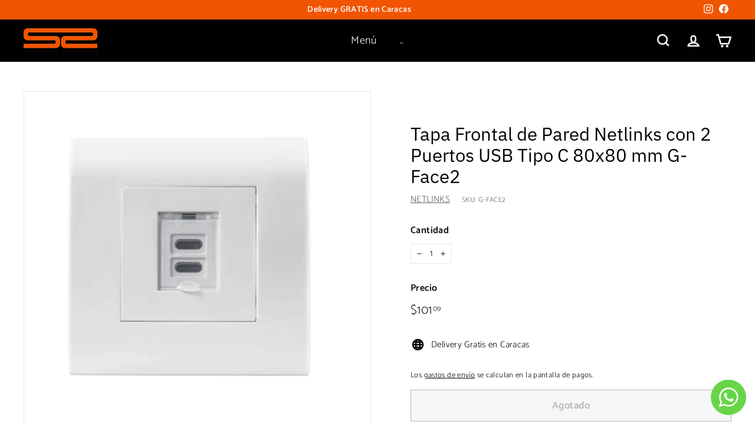

--- FILE ---
content_type: text/html; charset=utf-8
request_url: https://securitysolution.shop/products/tapa-frotal-de-pared-netlinks-2-puertos-80-80mm-g-face2
body_size: 29652
content:
<!doctype html>
<html class="no-js" lang="es" dir="ltr">
<head>
  <!-- Google Tag Manager -->
<script>(function(w,d,s,l,i){w[l]=w[l]||[];w[l].push({'gtm.start':
new Date().getTime(),event:'gtm.js'});var f=d.getElementsByTagName(s)[0],
j=d.createElement(s),dl=l!='dataLayer'?'&l='+l:'';j.async=true;j.src=
'https://www.googletagmanager.com/gtm.js?id='+i+dl;f.parentNode.insertBefore(j,f);
})(window,document,'script','dataLayer','GTM-M4X8N7W');</script>
<!-- End Google Tag Manager -->
  <meta name="facebook-domain-verification" content="w6liuqejk82gezi17ims2u0w7ohktk" />
  <meta name="google-adsense-account" content="ca-pub-9439380700278865">
  <meta charset="utf-8">
  <meta http-equiv="X-UA-Compatible" content="IE=edge,chrome=1">
  <meta name="viewport" content="width=device-width,initial-scale=1">
  <meta name="theme-color" content="#000000">
  <link rel="canonical" href="https://securitysolution.shop/products/tapa-frotal-de-pared-netlinks-2-puertos-80-80mm-g-face2">
  <link rel="preload" as="script" href="//securitysolution.shop/cdn/shop/t/9/assets/theme.js?v=111698498050620409781665254279">
  <link rel="preconnect" href="https://cdn.shopify.com">
  <link rel="preconnect" href="https://fonts.shopifycdn.com">
  <link rel="dns-prefetch" href="https://productreviews.shopifycdn.com">
  <link rel="dns-prefetch" href="https://ajax.googleapis.com">
  <link rel="dns-prefetch" href="https://maps.googleapis.com">
  <link rel="dns-prefetch" href="https://maps.gstatic.com">
<!-- Google Adsense -->
  <meta name="google-adsense-account" content="ca-pub-9439380700278865">
  <script async src="https://pagead2.googlesyndication.com/pagead/js/adsbygoogle.js?client=ca-pub-9439380700278865"
     crossorigin="anonymous"></script><link rel="shortcut icon" href="//securitysolution.shop/cdn/shop/files/Security-Solution-Logo_32x32.png?v=1657819502" type="image/png" /><title>Tapa Frontal de Pared Netlinks con 2 Puertos USB Tipo C 80x80 mm G-Fac
&ndash; Security Solution shop
</title>
<meta name="description" content="Tapa frotal De pared Netlinks 2 puertos 80/80MM G-FACE2La Tapa frontal de pared con 2 puertos?? Tipo C de Netlinks le permite cargar directamente hasta dos dispositivos electrÃƒÂ¢Ã¢â€šÂ¬Ã‚Â°?ÃƒÆ’Ã¢â‚¬Å“nicos portÃƒÂ¢Ã¢â€šÂ¬Ã‚Â°?ÃƒÆ’Ã‚Âtiles, como tel??fonos y tabletas, utilizando sÃƒÂ¢Ã¢â€šÂ¬Ã‚Â°?ÃƒÆ’Ã¢â‚¬Å“lo cables compatibles con USB-C. Puesto que no se requiere ning??n adaptador, las antiest??ticas &quot;cajas de pared&quot; de los cargadores y sus cables conectados son cosa del pasado. Disfrute de una configuraciÃƒÂ¢Ã¢â€šÂ¬Ã‚Â°?ÃƒÆ’Ã¢â‚¬Å“n de carga limpia y elegante que ayuda a mantener las superficies de trabajo, las mesas y los espacios de trabajo limpios y ordenados. La Placa frontal de pared con 2 puertos USB Tipo C de Intellinet simplificarÃƒÂ¢Ã¢â€šÂ¬Ã‚Â°?ÃƒÆ’Ã‚Â el proceso de encendido de los dispositivos para que est??n listos cuando usted lo requiera. Carga de salida 5 V / 2.1 ACubierta de seguridad para proteger los puertos del polvoPlaca frontal con diseÃƒÂ¢Ã¢â€šÂ¬Ã‚Â°??o EuropeoTres aÃƒÂ¢Ã¢â€šÂ¬Ã‚Â°??os de garantÃƒÂ¢Ã¢â€šÂ¬Ã‚Â°??anTapa frontal de pared con 2 puertos USB Tipo CLED VerdeCarcasa con retardador de flama PCEl?Ãƒâ€šÃ‚Â©ctrico o:Salida DC: 5 VTolerancia de tensiÃƒÂ¢Ã¢â€šÂ¬Ã‚Â°?ÃƒÆ’Ã¢â‚¬Å“n de salida: +/- 5%Corriente de salida: 2100 mAPotencia de salida: 10.5 W mÃƒÂ¢Ã¢â€šÂ¬Ã‚Â°?ÃƒÆ’Ã‚Âx.Potencia en vacÃƒÂ¢Ã¢â€šÂ¬Ã‚Â°??o: 0,2 W mÃƒÂ¢Ã¢â€šÂ¬Ã‚Â°?ÃƒÆ’Ã‚Âx.TensiÃƒÂ¢Ã¢â€šÂ¬Ã‚Â°?ÃƒÆ’Ã¢â‚¬Å“n de entrada: 100 - 240 VAC, 50 - 60 HzAmbiente:Entorno de funcionamiento: -10?ÃƒÆ’Ã‚ÂC - 40?ÃƒÆ’Ã‚ÂCAmbiente de almacenamiento: -20?ÃƒÆ’Ã‚ÂC - 85?ÃƒÆ’Ã‚ÂCDimensiones37 (L) x 80 (W) x 80 (H) [mm]">



















<meta property="og:site_name" content="Security Solution shop">
  <meta property="og:url" content="https://securitysolution.shop/products/tapa-frotal-de-pared-netlinks-2-puertos-80-80mm-g-face2">
  <meta property="og:title" content="Tapa Frontal de Pared Netlinks con 2 Puertos USB Tipo C 80x80 mm G-Face2">
  <meta property="og:type" content="product">
  <meta property="og:description" content="Tapa frotal De pared Netlinks 2 puertos 80/80MM G-FACE2La Tapa frontal de pared con 2 puertos?? Tipo C de Netlinks le permite cargar directamente hasta dos dispositivos electrÃƒÂ¢Ã¢â€šÂ¬Ã‚Â°?ÃƒÆ’Ã¢â‚¬Å“nicos portÃƒÂ¢Ã¢â€šÂ¬Ã‚Â°?ÃƒÆ’Ã‚Âtiles, como tel??fonos y tabletas, utilizando sÃƒÂ¢Ã¢â€šÂ¬Ã‚Â°?ÃƒÆ’Ã¢â‚¬Å“lo cables compatibles con USB-C. Puesto que no se requiere ning??n adaptador, las antiest??ticas &quot;cajas de pared&quot; de los cargadores y sus cables conectados son cosa del pasado. Disfrute de una configuraciÃƒÂ¢Ã¢â€šÂ¬Ã‚Â°?ÃƒÆ’Ã¢â‚¬Å“n de carga limpia y elegante que ayuda a mantener las superficies de trabajo, las mesas y los espacios de trabajo limpios y ordenados. La Placa frontal de pared con 2 puertos USB Tipo C de Intellinet simplificarÃƒÂ¢Ã¢â€šÂ¬Ã‚Â°?ÃƒÆ’Ã‚Â el proceso de encendido de los dispositivos para que est??n listos cuando usted lo requiera. Carga de salida 5 V / 2.1 ACubierta de seguridad para proteger los puertos del polvoPlaca frontal con diseÃƒÂ¢Ã¢â€šÂ¬Ã‚Â°??o EuropeoTres aÃƒÂ¢Ã¢â€šÂ¬Ã‚Â°??os de garantÃƒÂ¢Ã¢â€šÂ¬Ã‚Â°??anTapa frontal de pared con 2 puertos USB Tipo CLED VerdeCarcasa con retardador de flama PCEl?Ãƒâ€šÃ‚Â©ctrico o:Salida DC: 5 VTolerancia de tensiÃƒÂ¢Ã¢â€šÂ¬Ã‚Â°?ÃƒÆ’Ã¢â‚¬Å“n de salida: +/- 5%Corriente de salida: 2100 mAPotencia de salida: 10.5 W mÃƒÂ¢Ã¢â€šÂ¬Ã‚Â°?ÃƒÆ’Ã‚Âx.Potencia en vacÃƒÂ¢Ã¢â€šÂ¬Ã‚Â°??o: 0,2 W mÃƒÂ¢Ã¢â€šÂ¬Ã‚Â°?ÃƒÆ’Ã‚Âx.TensiÃƒÂ¢Ã¢â€šÂ¬Ã‚Â°?ÃƒÆ’Ã¢â‚¬Å“n de entrada: 100 - 240 VAC, 50 - 60 HzAmbiente:Entorno de funcionamiento: -10?ÃƒÆ’Ã‚ÂC - 40?ÃƒÆ’Ã‚ÂCAmbiente de almacenamiento: -20?ÃƒÆ’Ã‚ÂC - 85?ÃƒÆ’Ã‚ÂCDimensiones37 (L) x 80 (W) x 80 (H) [mm]"><meta property="og:image" content="http://securitysolution.shop/cdn/shop/files/SinnombreEDIT_9f0cdd73-051d-48d3-82f4-6c598d3ecc9b.jpg?v=1753817570">
    <meta property="og:image:secure_url" content="https://securitysolution.shop/cdn/shop/files/SinnombreEDIT_9f0cdd73-051d-48d3-82f4-6c598d3ecc9b.jpg?v=1753817570">
    <meta property="og:image:width" content="800">
    <meta property="og:image:height" content="800"><meta name="twitter:site" content="@">
  <meta name="twitter:card" content="summary_large_image">
  <meta name="twitter:title" content="Tapa Frontal de Pared Netlinks con 2 Puertos USB Tipo C 80x80 mm G-Face2">
  <meta name="twitter:description" content="Tapa frotal De pared Netlinks 2 puertos 80/80MM G-FACE2La Tapa frontal de pared con 2 puertos?? Tipo C de Netlinks le permite cargar directamente hasta dos dispositivos electrÃƒÂ¢Ã¢â€šÂ¬Ã‚Â°?ÃƒÆ’Ã¢â‚¬Å“nicos portÃƒÂ¢Ã¢â€šÂ¬Ã‚Â°?ÃƒÆ’Ã‚Âtiles, como tel??fonos y tabletas, utilizando sÃƒÂ¢Ã¢â€šÂ¬Ã‚Â°?ÃƒÆ’Ã¢â‚¬Å“lo cables compatibles con USB-C. Puesto que no se requiere ning??n adaptador, las antiest??ticas &quot;cajas de pared&quot; de los cargadores y sus cables conectados son cosa del pasado. Disfrute de una configuraciÃƒÂ¢Ã¢â€šÂ¬Ã‚Â°?ÃƒÆ’Ã¢â‚¬Å“n de carga limpia y elegante que ayuda a mantener las superficies de trabajo, las mesas y los espacios de trabajo limpios y ordenados. La Placa frontal de pared con 2 puertos USB Tipo C de Intellinet simplificarÃƒÂ¢Ã¢â€šÂ¬Ã‚Â°?ÃƒÆ’Ã‚Â el proceso de encendido de los dispositivos para que est??n listos cuando usted lo requiera. Carga de salida 5 V / 2.1 ACubierta de seguridad para proteger los puertos del polvoPlaca frontal con diseÃƒÂ¢Ã¢â€šÂ¬Ã‚Â°??o EuropeoTres aÃƒÂ¢Ã¢â€šÂ¬Ã‚Â°??os de garantÃƒÂ¢Ã¢â€šÂ¬Ã‚Â°??anTapa frontal de pared con 2 puertos USB Tipo CLED VerdeCarcasa con retardador de flama PCEl?Ãƒâ€šÃ‚Â©ctrico o:Salida DC: 5 VTolerancia de tensiÃƒÂ¢Ã¢â€šÂ¬Ã‚Â°?ÃƒÆ’Ã¢â‚¬Å“n de salida: +/- 5%Corriente de salida: 2100 mAPotencia de salida: 10.5 W mÃƒÂ¢Ã¢â€šÂ¬Ã‚Â°?ÃƒÆ’Ã‚Âx.Potencia en vacÃƒÂ¢Ã¢â€šÂ¬Ã‚Â°??o: 0,2 W mÃƒÂ¢Ã¢â€šÂ¬Ã‚Â°?ÃƒÆ’Ã‚Âx.TensiÃƒÂ¢Ã¢â€šÂ¬Ã‚Â°?ÃƒÆ’Ã¢â‚¬Å“n de entrada: 100 - 240 VAC, 50 - 60 HzAmbiente:Entorno de funcionamiento: -10?ÃƒÆ’Ã‚ÂC - 40?ÃƒÆ’Ã‚ÂCAmbiente de almacenamiento: -20?ÃƒÆ’Ã‚ÂC - 85?ÃƒÆ’Ã‚ÂCDimensiones37 (L) x 80 (W) x 80 (H) [mm]">
<style data-shopify>@font-face {
  font-family: "IBM Plex Sans";
  font-weight: 400;
  font-style: normal;
  font-display: swap;
  src: url("//securitysolution.shop/cdn/fonts/ibm_plex_sans/ibmplexsans_n4.4633946c9236bd5cc5d0394ad07b807eb7ca1b32.woff2") format("woff2"),
       url("//securitysolution.shop/cdn/fonts/ibm_plex_sans/ibmplexsans_n4.6c6923eb6151e62a09e8a1ff83eaa1ce2a563a30.woff") format("woff");
}

  @font-face {
  font-family: Catamaran;
  font-weight: 300;
  font-style: normal;
  font-display: swap;
  src: url("//securitysolution.shop/cdn/fonts/catamaran/catamaran_n3.b8d9cc282439d4556ffb7e99c4adda41f11d0429.woff2") format("woff2"),
       url("//securitysolution.shop/cdn/fonts/catamaran/catamaran_n3.933dc16cfa0f917f8ff657b40571aba88d303662.woff") format("woff");
}


  @font-face {
  font-family: Catamaran;
  font-weight: 600;
  font-style: normal;
  font-display: swap;
  src: url("//securitysolution.shop/cdn/fonts/catamaran/catamaran_n6.bdda57c9945578c369f45060b24055bf0da96177.woff2") format("woff2"),
       url("//securitysolution.shop/cdn/fonts/catamaran/catamaran_n6.2b199b32c7eea81327d1d09343cfcc3e69495c42.woff") format("woff");
}

  
  
</style><link href="//securitysolution.shop/cdn/shop/t/9/assets/theme.css?v=132894753947472630561762365181" rel="stylesheet" type="text/css" media="all" />
<style data-shopify>:root {
    --typeHeaderPrimary: "IBM Plex Sans";
    --typeHeaderFallback: sans-serif;
    --typeHeaderSize: 36px;
    --typeHeaderWeight: 400;
    --typeHeaderLineHeight: 1.2;
    --typeHeaderSpacing: 0.0em;

    --typeBasePrimary:Catamaran;
    --typeBaseFallback:sans-serif;
    --typeBaseSize: 15px;
    --typeBaseWeight: 300;
    --typeBaseSpacing: 0.025em;
    --typeBaseLineHeight: 1.5;

    --colorSmallImageBg: #e7e7e7;
    --colorSmallImageBgDark: #dfdfdf;
    --colorLargeImageBg: #ffffff;
    --colorLargeImageBgLight: #ffffff;

    --iconWeight: 6px;
    --iconLinecaps: miter;

    
      --buttonRadius: 0px;
      --btnPadding: 11px 20px;
    

    
      --roundness: 15px;
    

    
      --gridThickness: 0px;
    

    --productTileMargin: 10%;
    --collectionTileMargin: 4%;

    --swatchSize: 40px;
  }

  @media screen and (max-width: 768px) {
    :root {
      --typeBaseSize: 13px;

      
        --roundness: 15px;
        --btnPadding: 9px 25px;
      
    }
  }</style><script>
    document.documentElement.className = document.documentElement.className.replace('no-js', 'js');

    window.theme = window.theme || {};
    theme.routes = {
      home: "/",
      collections: "/collections",
      cart: "/cart.js",
      cartPage: "/cart",
      cartAdd: "/cart/add.js",
      cartChange: "/cart/change.js",
      search: "/search"
    };
    theme.strings = {
      soldOut: "Agotado",
      unavailable: "No disponible",
      inStockLabel: "En stock",
      stockLabel: "[count] en stock",
      willNotShipUntil: "Será enviado después [date]",
      willBeInStockAfter: "Estará disponible después [date]",
      waitingForStock: "Inventario en el camino",
      savePrice: "Guardar [saved_amount]",
      cartEmpty: "Su carrito actualmente está vacío.",
      cartTermsConfirmation: "Debe aceptar los términos y condiciones de venta para pagar",
      searchCollections: "Colecciones:",
      searchPages: "Páginas:",
      searchArticles: "Artículos:"
    };
    theme.settings = {
      dynamicVariantsEnable: true,
      cartType: "dropdown",
      isCustomerTemplate: false,
      moneyFormat: "${{amount}}",
      saveType: "dollar",
      productImageSize: "square",
      productImageCover: false,
      predictiveSearch: true,
      predictiveSearchType: "product",
      superScriptSetting: true,
      superScriptPrice: true,
      quickView: false,
      quickAdd: true,
      themeName: 'Expanse',
      themeVersion: "3.0.1"
    };
  </script>

  <script>window.performance && window.performance.mark && window.performance.mark('shopify.content_for_header.start');</script><meta name="google-site-verification" content="6HcBYrTpEJXafxlwgRgRjwATWW3eejkAj-u3GfPReTQ">
<meta name="google-site-verification" content="DoSWEr5lqMrtIf0aHxU-weoSgJBNGt3uT1ieEjgVb7I">
<meta id="shopify-digital-wallet" name="shopify-digital-wallet" content="/65882554617/digital_wallets/dialog">
<link rel="alternate" type="application/json+oembed" href="https://securitysolution.shop/products/tapa-frotal-de-pared-netlinks-2-puertos-80-80mm-g-face2.oembed">
<script async="async" src="/checkouts/internal/preloads.js?locale=es-VE"></script>
<script id="shopify-features" type="application/json">{"accessToken":"d54ff0b31817023a62a4c7a96e75c8dc","betas":["rich-media-storefront-analytics"],"domain":"securitysolution.shop","predictiveSearch":true,"shopId":65882554617,"locale":"es"}</script>
<script>var Shopify = Shopify || {};
Shopify.shop = "security-solution-shop.myshopify.com";
Shopify.locale = "es";
Shopify.currency = {"active":"USD","rate":"1.0"};
Shopify.country = "VE";
Shopify.theme = {"name":"Expanse ajuste de categorias with WC - 2022-10-08","id":136935571705,"schema_name":"Expanse","schema_version":"3.0.1","theme_store_id":null,"role":"main"};
Shopify.theme.handle = "null";
Shopify.theme.style = {"id":null,"handle":null};
Shopify.cdnHost = "securitysolution.shop/cdn";
Shopify.routes = Shopify.routes || {};
Shopify.routes.root = "/";</script>
<script type="module">!function(o){(o.Shopify=o.Shopify||{}).modules=!0}(window);</script>
<script>!function(o){function n(){var o=[];function n(){o.push(Array.prototype.slice.apply(arguments))}return n.q=o,n}var t=o.Shopify=o.Shopify||{};t.loadFeatures=n(),t.autoloadFeatures=n()}(window);</script>
<script id="shop-js-analytics" type="application/json">{"pageType":"product"}</script>
<script defer="defer" async type="module" src="//securitysolution.shop/cdn/shopifycloud/shop-js/modules/v2/client.init-shop-cart-sync_CvZOh8Af.es.esm.js"></script>
<script defer="defer" async type="module" src="//securitysolution.shop/cdn/shopifycloud/shop-js/modules/v2/chunk.common_3Rxs6Qxh.esm.js"></script>
<script type="module">
  await import("//securitysolution.shop/cdn/shopifycloud/shop-js/modules/v2/client.init-shop-cart-sync_CvZOh8Af.es.esm.js");
await import("//securitysolution.shop/cdn/shopifycloud/shop-js/modules/v2/chunk.common_3Rxs6Qxh.esm.js");

  window.Shopify.SignInWithShop?.initShopCartSync?.({"fedCMEnabled":true,"windoidEnabled":true});

</script>
<script>(function() {
  var isLoaded = false;
  function asyncLoad() {
    if (isLoaded) return;
    isLoaded = true;
    var urls = ["https:\/\/www.hukcommerce.com\/apps\/pdfcatalog\/assets\/js\/security-solution-shop\/script.js?shop=security-solution-shop.myshopify.com"];
    for (var i = 0; i < urls.length; i++) {
      var s = document.createElement('script');
      s.type = 'text/javascript';
      s.async = true;
      s.src = urls[i];
      var x = document.getElementsByTagName('script')[0];
      x.parentNode.insertBefore(s, x);
    }
  };
  if(window.attachEvent) {
    window.attachEvent('onload', asyncLoad);
  } else {
    window.addEventListener('load', asyncLoad, false);
  }
})();</script>
<script id="__st">var __st={"a":65882554617,"offset":-14400,"reqid":"3bbf66f0-c206-46de-bf7a-faa818fe18a9-1768725951","pageurl":"securitysolution.shop\/products\/tapa-frotal-de-pared-netlinks-2-puertos-80-80mm-g-face2","u":"c6dfa961f0e8","p":"product","rtyp":"product","rid":7697802756345};</script>
<script>window.ShopifyPaypalV4VisibilityTracking = true;</script>
<script id="captcha-bootstrap">!function(){'use strict';const t='contact',e='account',n='new_comment',o=[[t,t],['blogs',n],['comments',n],[t,'customer']],c=[[e,'customer_login'],[e,'guest_login'],[e,'recover_customer_password'],[e,'create_customer']],r=t=>t.map((([t,e])=>`form[action*='/${t}']:not([data-nocaptcha='true']) input[name='form_type'][value='${e}']`)).join(','),a=t=>()=>t?[...document.querySelectorAll(t)].map((t=>t.form)):[];function s(){const t=[...o],e=r(t);return a(e)}const i='password',u='form_key',d=['recaptcha-v3-token','g-recaptcha-response','h-captcha-response',i],f=()=>{try{return window.sessionStorage}catch{return}},m='__shopify_v',_=t=>t.elements[u];function p(t,e,n=!1){try{const o=window.sessionStorage,c=JSON.parse(o.getItem(e)),{data:r}=function(t){const{data:e,action:n}=t;return t[m]||n?{data:e,action:n}:{data:t,action:n}}(c);for(const[e,n]of Object.entries(r))t.elements[e]&&(t.elements[e].value=n);n&&o.removeItem(e)}catch(o){console.error('form repopulation failed',{error:o})}}const l='form_type',E='cptcha';function T(t){t.dataset[E]=!0}const w=window,h=w.document,L='Shopify',v='ce_forms',y='captcha';let A=!1;((t,e)=>{const n=(g='f06e6c50-85a8-45c8-87d0-21a2b65856fe',I='https://cdn.shopify.com/shopifycloud/storefront-forms-hcaptcha/ce_storefront_forms_captcha_hcaptcha.v1.5.2.iife.js',D={infoText:'Protegido por hCaptcha',privacyText:'Privacidad',termsText:'Términos'},(t,e,n)=>{const o=w[L][v],c=o.bindForm;if(c)return c(t,g,e,D).then(n);var r;o.q.push([[t,g,e,D],n]),r=I,A||(h.body.append(Object.assign(h.createElement('script'),{id:'captcha-provider',async:!0,src:r})),A=!0)});var g,I,D;w[L]=w[L]||{},w[L][v]=w[L][v]||{},w[L][v].q=[],w[L][y]=w[L][y]||{},w[L][y].protect=function(t,e){n(t,void 0,e),T(t)},Object.freeze(w[L][y]),function(t,e,n,w,h,L){const[v,y,A,g]=function(t,e,n){const i=e?o:[],u=t?c:[],d=[...i,...u],f=r(d),m=r(i),_=r(d.filter((([t,e])=>n.includes(e))));return[a(f),a(m),a(_),s()]}(w,h,L),I=t=>{const e=t.target;return e instanceof HTMLFormElement?e:e&&e.form},D=t=>v().includes(t);t.addEventListener('submit',(t=>{const e=I(t);if(!e)return;const n=D(e)&&!e.dataset.hcaptchaBound&&!e.dataset.recaptchaBound,o=_(e),c=g().includes(e)&&(!o||!o.value);(n||c)&&t.preventDefault(),c&&!n&&(function(t){try{if(!f())return;!function(t){const e=f();if(!e)return;const n=_(t);if(!n)return;const o=n.value;o&&e.removeItem(o)}(t);const e=Array.from(Array(32),(()=>Math.random().toString(36)[2])).join('');!function(t,e){_(t)||t.append(Object.assign(document.createElement('input'),{type:'hidden',name:u})),t.elements[u].value=e}(t,e),function(t,e){const n=f();if(!n)return;const o=[...t.querySelectorAll(`input[type='${i}']`)].map((({name:t})=>t)),c=[...d,...o],r={};for(const[a,s]of new FormData(t).entries())c.includes(a)||(r[a]=s);n.setItem(e,JSON.stringify({[m]:1,action:t.action,data:r}))}(t,e)}catch(e){console.error('failed to persist form',e)}}(e),e.submit())}));const S=(t,e)=>{t&&!t.dataset[E]&&(n(t,e.some((e=>e===t))),T(t))};for(const o of['focusin','change'])t.addEventListener(o,(t=>{const e=I(t);D(e)&&S(e,y())}));const B=e.get('form_key'),M=e.get(l),P=B&&M;t.addEventListener('DOMContentLoaded',(()=>{const t=y();if(P)for(const e of t)e.elements[l].value===M&&p(e,B);[...new Set([...A(),...v().filter((t=>'true'===t.dataset.shopifyCaptcha))])].forEach((e=>S(e,t)))}))}(h,new URLSearchParams(w.location.search),n,t,e,['guest_login'])})(!0,!0)}();</script>
<script integrity="sha256-4kQ18oKyAcykRKYeNunJcIwy7WH5gtpwJnB7kiuLZ1E=" data-source-attribution="shopify.loadfeatures" defer="defer" src="//securitysolution.shop/cdn/shopifycloud/storefront/assets/storefront/load_feature-a0a9edcb.js" crossorigin="anonymous"></script>
<script data-source-attribution="shopify.dynamic_checkout.dynamic.init">var Shopify=Shopify||{};Shopify.PaymentButton=Shopify.PaymentButton||{isStorefrontPortableWallets:!0,init:function(){window.Shopify.PaymentButton.init=function(){};var t=document.createElement("script");t.src="https://securitysolution.shop/cdn/shopifycloud/portable-wallets/latest/portable-wallets.es.js",t.type="module",document.head.appendChild(t)}};
</script>
<script data-source-attribution="shopify.dynamic_checkout.buyer_consent">
  function portableWalletsHideBuyerConsent(e){var t=document.getElementById("shopify-buyer-consent"),n=document.getElementById("shopify-subscription-policy-button");t&&n&&(t.classList.add("hidden"),t.setAttribute("aria-hidden","true"),n.removeEventListener("click",e))}function portableWalletsShowBuyerConsent(e){var t=document.getElementById("shopify-buyer-consent"),n=document.getElementById("shopify-subscription-policy-button");t&&n&&(t.classList.remove("hidden"),t.removeAttribute("aria-hidden"),n.addEventListener("click",e))}window.Shopify?.PaymentButton&&(window.Shopify.PaymentButton.hideBuyerConsent=portableWalletsHideBuyerConsent,window.Shopify.PaymentButton.showBuyerConsent=portableWalletsShowBuyerConsent);
</script>
<script>
  function portableWalletsCleanup(e){e&&e.src&&console.error("Failed to load portable wallets script "+e.src);var t=document.querySelectorAll("shopify-accelerated-checkout .shopify-payment-button__skeleton, shopify-accelerated-checkout-cart .wallet-cart-button__skeleton"),e=document.getElementById("shopify-buyer-consent");for(let e=0;e<t.length;e++)t[e].remove();e&&e.remove()}function portableWalletsNotLoadedAsModule(e){e instanceof ErrorEvent&&"string"==typeof e.message&&e.message.includes("import.meta")&&"string"==typeof e.filename&&e.filename.includes("portable-wallets")&&(window.removeEventListener("error",portableWalletsNotLoadedAsModule),window.Shopify.PaymentButton.failedToLoad=e,"loading"===document.readyState?document.addEventListener("DOMContentLoaded",window.Shopify.PaymentButton.init):window.Shopify.PaymentButton.init())}window.addEventListener("error",portableWalletsNotLoadedAsModule);
</script>

<script type="module" src="https://securitysolution.shop/cdn/shopifycloud/portable-wallets/latest/portable-wallets.es.js" onError="portableWalletsCleanup(this)" crossorigin="anonymous"></script>
<script nomodule>
  document.addEventListener("DOMContentLoaded", portableWalletsCleanup);
</script>

<link id="shopify-accelerated-checkout-styles" rel="stylesheet" media="screen" href="https://securitysolution.shop/cdn/shopifycloud/portable-wallets/latest/accelerated-checkout-backwards-compat.css" crossorigin="anonymous">
<style id="shopify-accelerated-checkout-cart">
        #shopify-buyer-consent {
  margin-top: 1em;
  display: inline-block;
  width: 100%;
}

#shopify-buyer-consent.hidden {
  display: none;
}

#shopify-subscription-policy-button {
  background: none;
  border: none;
  padding: 0;
  text-decoration: underline;
  font-size: inherit;
  cursor: pointer;
}

#shopify-subscription-policy-button::before {
  box-shadow: none;
}

      </style>

<script>window.performance && window.performance.mark && window.performance.mark('shopify.content_for_header.end');</script>

  <script src="//securitysolution.shop/cdn/shop/t/9/assets/vendor-scripts-v2.js" defer="defer"></script>
  <script src="//securitysolution.shop/cdn/shop/t/9/assets/theme.js?v=111698498050620409781665254279" defer="defer"></script><!-- XO-InsertCode -->

<!-- Google Tag Manager -->
<script>(function(w,d,s,l,i){w[l]=w[l]||[];w[l].push({'gtm.start':
new Date().getTime(),event:'gtm.js'});var f=d.getElementsByTagName(s)[0],
j=d.createElement(s),dl=l!='dataLayer'?'&l='+l:'';j.async=true;j.src=
'https://www.googletagmanager.com/gtm.js?id='+i+dl;f.parentNode.insertBefore(j,f);
})(window,document,'script','dataLayer','GTM-M4X8N7W');</script>
<!-- End Google Tag Manager -->

<meta name="google-site-verification" content="etPhc3G4qhlPiB7_PRnaeenGOWk2l4CJgPOKCJ7ZReI" />

<!-- End: XO-InsertCode Header-->
<!-- BEGIN app block: shopify://apps/ex-smart-chat-order/blocks/script_tags/fb7bf045-1fd0-4022-9d9e-9ad14e4d0551 --><link rel="stylesheet" href="https://cdn.shopify.com/extensions/019a6369-6a69-7731-90e8-63ed26908b97/eo_sh_orderonwhatsapp-215/assets/eosh_button.css" defer>
<!-- BEGIN app snippet: collection_popup --><div class="eosh_overlay" id="eosh_product_popup" style="display:none;">
                    <div class="eosh_popup_outer">
                    </div>
</div><!-- END app snippet -->



  <script crossorigin="anonymous" defer="defer" integrity="sha256-/xUj+3OJU5yExlq6GSYGSHk7tPXikynS7ogEvDej/m4=" src="https://code.jquery.com/jquery-3.6.0.min.js"></script>


<link href="//maxcdn.bootstrapcdn.com/font-awesome/4.3.0/css/font-awesome.min.css" rel="stylesheet" type="text/css">
<script src="https://cdn.shopify.com/extensions/019a6369-6a69-7731-90e8-63ed26908b97/eo_sh_orderonwhatsapp-215/assets/eosh_storefront.js" defer></script>

<link rel="stylesheet" href="https://cdn.shopify.com/extensions/019a6369-6a69-7731-90e8-63ed26908b97/eo_sh_orderonwhatsapp-215/assets/eosh_button.css" defer>

<script>
console.log("domain:", 'securitysolution.shop');
</script>

<!-- END app block --><link href="https://cdn.shopify.com/extensions/019b3557-df9a-7300-9497-833d22883df4/retentionly-whatsapp-86/assets/styles.css" rel="stylesheet" type="text/css" media="all">
<link href="https://monorail-edge.shopifysvc.com" rel="dns-prefetch">
<script>(function(){if ("sendBeacon" in navigator && "performance" in window) {try {var session_token_from_headers = performance.getEntriesByType('navigation')[0].serverTiming.find(x => x.name == '_s').description;} catch {var session_token_from_headers = undefined;}var session_cookie_matches = document.cookie.match(/_shopify_s=([^;]*)/);var session_token_from_cookie = session_cookie_matches && session_cookie_matches.length === 2 ? session_cookie_matches[1] : "";var session_token = session_token_from_headers || session_token_from_cookie || "";function handle_abandonment_event(e) {var entries = performance.getEntries().filter(function(entry) {return /monorail-edge.shopifysvc.com/.test(entry.name);});if (!window.abandonment_tracked && entries.length === 0) {window.abandonment_tracked = true;var currentMs = Date.now();var navigation_start = performance.timing.navigationStart;var payload = {shop_id: 65882554617,url: window.location.href,navigation_start,duration: currentMs - navigation_start,session_token,page_type: "product"};window.navigator.sendBeacon("https://monorail-edge.shopifysvc.com/v1/produce", JSON.stringify({schema_id: "online_store_buyer_site_abandonment/1.1",payload: payload,metadata: {event_created_at_ms: currentMs,event_sent_at_ms: currentMs}}));}}window.addEventListener('pagehide', handle_abandonment_event);}}());</script>
<script id="web-pixels-manager-setup">(function e(e,d,r,n,o){if(void 0===o&&(o={}),!Boolean(null===(a=null===(i=window.Shopify)||void 0===i?void 0:i.analytics)||void 0===a?void 0:a.replayQueue)){var i,a;window.Shopify=window.Shopify||{};var t=window.Shopify;t.analytics=t.analytics||{};var s=t.analytics;s.replayQueue=[],s.publish=function(e,d,r){return s.replayQueue.push([e,d,r]),!0};try{self.performance.mark("wpm:start")}catch(e){}var l=function(){var e={modern:/Edge?\/(1{2}[4-9]|1[2-9]\d|[2-9]\d{2}|\d{4,})\.\d+(\.\d+|)|Firefox\/(1{2}[4-9]|1[2-9]\d|[2-9]\d{2}|\d{4,})\.\d+(\.\d+|)|Chrom(ium|e)\/(9{2}|\d{3,})\.\d+(\.\d+|)|(Maci|X1{2}).+ Version\/(15\.\d+|(1[6-9]|[2-9]\d|\d{3,})\.\d+)([,.]\d+|)( \(\w+\)|)( Mobile\/\w+|) Safari\/|Chrome.+OPR\/(9{2}|\d{3,})\.\d+\.\d+|(CPU[ +]OS|iPhone[ +]OS|CPU[ +]iPhone|CPU IPhone OS|CPU iPad OS)[ +]+(15[._]\d+|(1[6-9]|[2-9]\d|\d{3,})[._]\d+)([._]\d+|)|Android:?[ /-](13[3-9]|1[4-9]\d|[2-9]\d{2}|\d{4,})(\.\d+|)(\.\d+|)|Android.+Firefox\/(13[5-9]|1[4-9]\d|[2-9]\d{2}|\d{4,})\.\d+(\.\d+|)|Android.+Chrom(ium|e)\/(13[3-9]|1[4-9]\d|[2-9]\d{2}|\d{4,})\.\d+(\.\d+|)|SamsungBrowser\/([2-9]\d|\d{3,})\.\d+/,legacy:/Edge?\/(1[6-9]|[2-9]\d|\d{3,})\.\d+(\.\d+|)|Firefox\/(5[4-9]|[6-9]\d|\d{3,})\.\d+(\.\d+|)|Chrom(ium|e)\/(5[1-9]|[6-9]\d|\d{3,})\.\d+(\.\d+|)([\d.]+$|.*Safari\/(?![\d.]+ Edge\/[\d.]+$))|(Maci|X1{2}).+ Version\/(10\.\d+|(1[1-9]|[2-9]\d|\d{3,})\.\d+)([,.]\d+|)( \(\w+\)|)( Mobile\/\w+|) Safari\/|Chrome.+OPR\/(3[89]|[4-9]\d|\d{3,})\.\d+\.\d+|(CPU[ +]OS|iPhone[ +]OS|CPU[ +]iPhone|CPU IPhone OS|CPU iPad OS)[ +]+(10[._]\d+|(1[1-9]|[2-9]\d|\d{3,})[._]\d+)([._]\d+|)|Android:?[ /-](13[3-9]|1[4-9]\d|[2-9]\d{2}|\d{4,})(\.\d+|)(\.\d+|)|Mobile Safari.+OPR\/([89]\d|\d{3,})\.\d+\.\d+|Android.+Firefox\/(13[5-9]|1[4-9]\d|[2-9]\d{2}|\d{4,})\.\d+(\.\d+|)|Android.+Chrom(ium|e)\/(13[3-9]|1[4-9]\d|[2-9]\d{2}|\d{4,})\.\d+(\.\d+|)|Android.+(UC? ?Browser|UCWEB|U3)[ /]?(15\.([5-9]|\d{2,})|(1[6-9]|[2-9]\d|\d{3,})\.\d+)\.\d+|SamsungBrowser\/(5\.\d+|([6-9]|\d{2,})\.\d+)|Android.+MQ{2}Browser\/(14(\.(9|\d{2,})|)|(1[5-9]|[2-9]\d|\d{3,})(\.\d+|))(\.\d+|)|K[Aa][Ii]OS\/(3\.\d+|([4-9]|\d{2,})\.\d+)(\.\d+|)/},d=e.modern,r=e.legacy,n=navigator.userAgent;return n.match(d)?"modern":n.match(r)?"legacy":"unknown"}(),u="modern"===l?"modern":"legacy",c=(null!=n?n:{modern:"",legacy:""})[u],f=function(e){return[e.baseUrl,"/wpm","/b",e.hashVersion,"modern"===e.buildTarget?"m":"l",".js"].join("")}({baseUrl:d,hashVersion:r,buildTarget:u}),m=function(e){var d=e.version,r=e.bundleTarget,n=e.surface,o=e.pageUrl,i=e.monorailEndpoint;return{emit:function(e){var a=e.status,t=e.errorMsg,s=(new Date).getTime(),l=JSON.stringify({metadata:{event_sent_at_ms:s},events:[{schema_id:"web_pixels_manager_load/3.1",payload:{version:d,bundle_target:r,page_url:o,status:a,surface:n,error_msg:t},metadata:{event_created_at_ms:s}}]});if(!i)return console&&console.warn&&console.warn("[Web Pixels Manager] No Monorail endpoint provided, skipping logging."),!1;try{return self.navigator.sendBeacon.bind(self.navigator)(i,l)}catch(e){}var u=new XMLHttpRequest;try{return u.open("POST",i,!0),u.setRequestHeader("Content-Type","text/plain"),u.send(l),!0}catch(e){return console&&console.warn&&console.warn("[Web Pixels Manager] Got an unhandled error while logging to Monorail."),!1}}}}({version:r,bundleTarget:l,surface:e.surface,pageUrl:self.location.href,monorailEndpoint:e.monorailEndpoint});try{o.browserTarget=l,function(e){var d=e.src,r=e.async,n=void 0===r||r,o=e.onload,i=e.onerror,a=e.sri,t=e.scriptDataAttributes,s=void 0===t?{}:t,l=document.createElement("script"),u=document.querySelector("head"),c=document.querySelector("body");if(l.async=n,l.src=d,a&&(l.integrity=a,l.crossOrigin="anonymous"),s)for(var f in s)if(Object.prototype.hasOwnProperty.call(s,f))try{l.dataset[f]=s[f]}catch(e){}if(o&&l.addEventListener("load",o),i&&l.addEventListener("error",i),u)u.appendChild(l);else{if(!c)throw new Error("Did not find a head or body element to append the script");c.appendChild(l)}}({src:f,async:!0,onload:function(){if(!function(){var e,d;return Boolean(null===(d=null===(e=window.Shopify)||void 0===e?void 0:e.analytics)||void 0===d?void 0:d.initialized)}()){var d=window.webPixelsManager.init(e)||void 0;if(d){var r=window.Shopify.analytics;r.replayQueue.forEach((function(e){var r=e[0],n=e[1],o=e[2];d.publishCustomEvent(r,n,o)})),r.replayQueue=[],r.publish=d.publishCustomEvent,r.visitor=d.visitor,r.initialized=!0}}},onerror:function(){return m.emit({status:"failed",errorMsg:"".concat(f," has failed to load")})},sri:function(e){var d=/^sha384-[A-Za-z0-9+/=]+$/;return"string"==typeof e&&d.test(e)}(c)?c:"",scriptDataAttributes:o}),m.emit({status:"loading"})}catch(e){m.emit({status:"failed",errorMsg:(null==e?void 0:e.message)||"Unknown error"})}}})({shopId: 65882554617,storefrontBaseUrl: "https://securitysolution.shop",extensionsBaseUrl: "https://extensions.shopifycdn.com/cdn/shopifycloud/web-pixels-manager",monorailEndpoint: "https://monorail-edge.shopifysvc.com/unstable/produce_batch",surface: "storefront-renderer",enabledBetaFlags: ["2dca8a86"],webPixelsConfigList: [{"id":"615088377","configuration":"{\"config\":\"{\\\"pixel_id\\\":\\\"GT-MJP87KZ5\\\",\\\"target_country\\\":\\\"US\\\",\\\"gtag_events\\\":[{\\\"type\\\":\\\"purchase\\\",\\\"action_label\\\":\\\"MC-9GZTDPD50B\\\"},{\\\"type\\\":\\\"page_view\\\",\\\"action_label\\\":\\\"MC-9GZTDPD50B\\\"},{\\\"type\\\":\\\"view_item\\\",\\\"action_label\\\":\\\"MC-9GZTDPD50B\\\"}],\\\"enable_monitoring_mode\\\":false}\"}","eventPayloadVersion":"v1","runtimeContext":"OPEN","scriptVersion":"b2a88bafab3e21179ed38636efcd8a93","type":"APP","apiClientId":1780363,"privacyPurposes":[],"dataSharingAdjustments":{"protectedCustomerApprovalScopes":["read_customer_address","read_customer_email","read_customer_name","read_customer_personal_data","read_customer_phone"]}},{"id":"158793977","configuration":"{\"pixel_id\":\"902176160680266\",\"pixel_type\":\"facebook_pixel\",\"metaapp_system_user_token\":\"-\"}","eventPayloadVersion":"v1","runtimeContext":"OPEN","scriptVersion":"ca16bc87fe92b6042fbaa3acc2fbdaa6","type":"APP","apiClientId":2329312,"privacyPurposes":["ANALYTICS","MARKETING","SALE_OF_DATA"],"dataSharingAdjustments":{"protectedCustomerApprovalScopes":["read_customer_address","read_customer_email","read_customer_name","read_customer_personal_data","read_customer_phone"]}},{"id":"shopify-app-pixel","configuration":"{}","eventPayloadVersion":"v1","runtimeContext":"STRICT","scriptVersion":"0450","apiClientId":"shopify-pixel","type":"APP","privacyPurposes":["ANALYTICS","MARKETING"]},{"id":"shopify-custom-pixel","eventPayloadVersion":"v1","runtimeContext":"LAX","scriptVersion":"0450","apiClientId":"shopify-pixel","type":"CUSTOM","privacyPurposes":["ANALYTICS","MARKETING"]}],isMerchantRequest: false,initData: {"shop":{"name":"Security Solution shop","paymentSettings":{"currencyCode":"USD"},"myshopifyDomain":"security-solution-shop.myshopify.com","countryCode":"VE","storefrontUrl":"https:\/\/securitysolution.shop"},"customer":null,"cart":null,"checkout":null,"productVariants":[{"price":{"amount":101.09,"currencyCode":"USD"},"product":{"title":"Tapa Frontal de Pared Netlinks con 2 Puertos USB Tipo C 80x80 mm G-Face2","vendor":"NETLINKS","id":"7697802756345","untranslatedTitle":"Tapa Frontal de Pared Netlinks con 2 Puertos USB Tipo C 80x80 mm G-Face2","url":"\/products\/tapa-frotal-de-pared-netlinks-2-puertos-80-80mm-g-face2","type":"Conectores y Accesorios de Redes"},"id":"43040179650809","image":{"src":"\/\/securitysolution.shop\/cdn\/shop\/files\/SinnombreEDIT_9f0cdd73-051d-48d3-82f4-6c598d3ecc9b.jpg?v=1753817570"},"sku":"G-FACE2","title":"Default Title","untranslatedTitle":"Default Title"}],"purchasingCompany":null},},"https://securitysolution.shop/cdn","fcfee988w5aeb613cpc8e4bc33m6693e112",{"modern":"","legacy":""},{"shopId":"65882554617","storefrontBaseUrl":"https:\/\/securitysolution.shop","extensionBaseUrl":"https:\/\/extensions.shopifycdn.com\/cdn\/shopifycloud\/web-pixels-manager","surface":"storefront-renderer","enabledBetaFlags":"[\"2dca8a86\"]","isMerchantRequest":"false","hashVersion":"fcfee988w5aeb613cpc8e4bc33m6693e112","publish":"custom","events":"[[\"page_viewed\",{}],[\"product_viewed\",{\"productVariant\":{\"price\":{\"amount\":101.09,\"currencyCode\":\"USD\"},\"product\":{\"title\":\"Tapa Frontal de Pared Netlinks con 2 Puertos USB Tipo C 80x80 mm G-Face2\",\"vendor\":\"NETLINKS\",\"id\":\"7697802756345\",\"untranslatedTitle\":\"Tapa Frontal de Pared Netlinks con 2 Puertos USB Tipo C 80x80 mm G-Face2\",\"url\":\"\/products\/tapa-frotal-de-pared-netlinks-2-puertos-80-80mm-g-face2\",\"type\":\"Conectores y Accesorios de Redes\"},\"id\":\"43040179650809\",\"image\":{\"src\":\"\/\/securitysolution.shop\/cdn\/shop\/files\/SinnombreEDIT_9f0cdd73-051d-48d3-82f4-6c598d3ecc9b.jpg?v=1753817570\"},\"sku\":\"G-FACE2\",\"title\":\"Default Title\",\"untranslatedTitle\":\"Default Title\"}}]]"});</script><script>
  window.ShopifyAnalytics = window.ShopifyAnalytics || {};
  window.ShopifyAnalytics.meta = window.ShopifyAnalytics.meta || {};
  window.ShopifyAnalytics.meta.currency = 'USD';
  var meta = {"product":{"id":7697802756345,"gid":"gid:\/\/shopify\/Product\/7697802756345","vendor":"NETLINKS","type":"Conectores y Accesorios de Redes","handle":"tapa-frotal-de-pared-netlinks-2-puertos-80-80mm-g-face2","variants":[{"id":43040179650809,"price":10109,"name":"Tapa Frontal de Pared Netlinks con 2 Puertos USB Tipo C 80x80 mm G-Face2","public_title":null,"sku":"G-FACE2"}],"remote":false},"page":{"pageType":"product","resourceType":"product","resourceId":7697802756345,"requestId":"3bbf66f0-c206-46de-bf7a-faa818fe18a9-1768725951"}};
  for (var attr in meta) {
    window.ShopifyAnalytics.meta[attr] = meta[attr];
  }
</script>
<script class="analytics">
  (function () {
    var customDocumentWrite = function(content) {
      var jquery = null;

      if (window.jQuery) {
        jquery = window.jQuery;
      } else if (window.Checkout && window.Checkout.$) {
        jquery = window.Checkout.$;
      }

      if (jquery) {
        jquery('body').append(content);
      }
    };

    var hasLoggedConversion = function(token) {
      if (token) {
        return document.cookie.indexOf('loggedConversion=' + token) !== -1;
      }
      return false;
    }

    var setCookieIfConversion = function(token) {
      if (token) {
        var twoMonthsFromNow = new Date(Date.now());
        twoMonthsFromNow.setMonth(twoMonthsFromNow.getMonth() + 2);

        document.cookie = 'loggedConversion=' + token + '; expires=' + twoMonthsFromNow;
      }
    }

    var trekkie = window.ShopifyAnalytics.lib = window.trekkie = window.trekkie || [];
    if (trekkie.integrations) {
      return;
    }
    trekkie.methods = [
      'identify',
      'page',
      'ready',
      'track',
      'trackForm',
      'trackLink'
    ];
    trekkie.factory = function(method) {
      return function() {
        var args = Array.prototype.slice.call(arguments);
        args.unshift(method);
        trekkie.push(args);
        return trekkie;
      };
    };
    for (var i = 0; i < trekkie.methods.length; i++) {
      var key = trekkie.methods[i];
      trekkie[key] = trekkie.factory(key);
    }
    trekkie.load = function(config) {
      trekkie.config = config || {};
      trekkie.config.initialDocumentCookie = document.cookie;
      var first = document.getElementsByTagName('script')[0];
      var script = document.createElement('script');
      script.type = 'text/javascript';
      script.onerror = function(e) {
        var scriptFallback = document.createElement('script');
        scriptFallback.type = 'text/javascript';
        scriptFallback.onerror = function(error) {
                var Monorail = {
      produce: function produce(monorailDomain, schemaId, payload) {
        var currentMs = new Date().getTime();
        var event = {
          schema_id: schemaId,
          payload: payload,
          metadata: {
            event_created_at_ms: currentMs,
            event_sent_at_ms: currentMs
          }
        };
        return Monorail.sendRequest("https://" + monorailDomain + "/v1/produce", JSON.stringify(event));
      },
      sendRequest: function sendRequest(endpointUrl, payload) {
        // Try the sendBeacon API
        if (window && window.navigator && typeof window.navigator.sendBeacon === 'function' && typeof window.Blob === 'function' && !Monorail.isIos12()) {
          var blobData = new window.Blob([payload], {
            type: 'text/plain'
          });

          if (window.navigator.sendBeacon(endpointUrl, blobData)) {
            return true;
          } // sendBeacon was not successful

        } // XHR beacon

        var xhr = new XMLHttpRequest();

        try {
          xhr.open('POST', endpointUrl);
          xhr.setRequestHeader('Content-Type', 'text/plain');
          xhr.send(payload);
        } catch (e) {
          console.log(e);
        }

        return false;
      },
      isIos12: function isIos12() {
        return window.navigator.userAgent.lastIndexOf('iPhone; CPU iPhone OS 12_') !== -1 || window.navigator.userAgent.lastIndexOf('iPad; CPU OS 12_') !== -1;
      }
    };
    Monorail.produce('monorail-edge.shopifysvc.com',
      'trekkie_storefront_load_errors/1.1',
      {shop_id: 65882554617,
      theme_id: 136935571705,
      app_name: "storefront",
      context_url: window.location.href,
      source_url: "//securitysolution.shop/cdn/s/trekkie.storefront.cd680fe47e6c39ca5d5df5f0a32d569bc48c0f27.min.js"});

        };
        scriptFallback.async = true;
        scriptFallback.src = '//securitysolution.shop/cdn/s/trekkie.storefront.cd680fe47e6c39ca5d5df5f0a32d569bc48c0f27.min.js';
        first.parentNode.insertBefore(scriptFallback, first);
      };
      script.async = true;
      script.src = '//securitysolution.shop/cdn/s/trekkie.storefront.cd680fe47e6c39ca5d5df5f0a32d569bc48c0f27.min.js';
      first.parentNode.insertBefore(script, first);
    };
    trekkie.load(
      {"Trekkie":{"appName":"storefront","development":false,"defaultAttributes":{"shopId":65882554617,"isMerchantRequest":null,"themeId":136935571705,"themeCityHash":"2772903739280179117","contentLanguage":"es","currency":"USD","eventMetadataId":"fb08d29e-e0ad-4170-aeee-cd9277ccd98a"},"isServerSideCookieWritingEnabled":true,"monorailRegion":"shop_domain","enabledBetaFlags":["65f19447"]},"Session Attribution":{},"S2S":{"facebookCapiEnabled":true,"source":"trekkie-storefront-renderer","apiClientId":580111}}
    );

    var loaded = false;
    trekkie.ready(function() {
      if (loaded) return;
      loaded = true;

      window.ShopifyAnalytics.lib = window.trekkie;

      var originalDocumentWrite = document.write;
      document.write = customDocumentWrite;
      try { window.ShopifyAnalytics.merchantGoogleAnalytics.call(this); } catch(error) {};
      document.write = originalDocumentWrite;

      window.ShopifyAnalytics.lib.page(null,{"pageType":"product","resourceType":"product","resourceId":7697802756345,"requestId":"3bbf66f0-c206-46de-bf7a-faa818fe18a9-1768725951","shopifyEmitted":true});

      var match = window.location.pathname.match(/checkouts\/(.+)\/(thank_you|post_purchase)/)
      var token = match? match[1]: undefined;
      if (!hasLoggedConversion(token)) {
        setCookieIfConversion(token);
        window.ShopifyAnalytics.lib.track("Viewed Product",{"currency":"USD","variantId":43040179650809,"productId":7697802756345,"productGid":"gid:\/\/shopify\/Product\/7697802756345","name":"Tapa Frontal de Pared Netlinks con 2 Puertos USB Tipo C 80x80 mm G-Face2","price":"101.09","sku":"G-FACE2","brand":"NETLINKS","variant":null,"category":"Conectores y Accesorios de Redes","nonInteraction":true,"remote":false},undefined,undefined,{"shopifyEmitted":true});
      window.ShopifyAnalytics.lib.track("monorail:\/\/trekkie_storefront_viewed_product\/1.1",{"currency":"USD","variantId":43040179650809,"productId":7697802756345,"productGid":"gid:\/\/shopify\/Product\/7697802756345","name":"Tapa Frontal de Pared Netlinks con 2 Puertos USB Tipo C 80x80 mm G-Face2","price":"101.09","sku":"G-FACE2","brand":"NETLINKS","variant":null,"category":"Conectores y Accesorios de Redes","nonInteraction":true,"remote":false,"referer":"https:\/\/securitysolution.shop\/products\/tapa-frotal-de-pared-netlinks-2-puertos-80-80mm-g-face2"});
      }
    });


        var eventsListenerScript = document.createElement('script');
        eventsListenerScript.async = true;
        eventsListenerScript.src = "//securitysolution.shop/cdn/shopifycloud/storefront/assets/shop_events_listener-3da45d37.js";
        document.getElementsByTagName('head')[0].appendChild(eventsListenerScript);

})();</script>
<script
  defer
  src="https://securitysolution.shop/cdn/shopifycloud/perf-kit/shopify-perf-kit-3.0.4.min.js"
  data-application="storefront-renderer"
  data-shop-id="65882554617"
  data-render-region="gcp-us-central1"
  data-page-type="product"
  data-theme-instance-id="136935571705"
  data-theme-name="Expanse"
  data-theme-version="3.0.1"
  data-monorail-region="shop_domain"
  data-resource-timing-sampling-rate="10"
  data-shs="true"
  data-shs-beacon="true"
  data-shs-export-with-fetch="true"
  data-shs-logs-sample-rate="1"
  data-shs-beacon-endpoint="https://securitysolution.shop/api/collect"
></script>
</head>

<body class="template-product" data-transitions="true" data-button_style="square" data-edges="" data-type_header_capitalize="false" data-swatch_style="round" data-grid-style="simple">
<!-- XO-InsertCode -->

<!-- Google Tag Manager (noscript) -->
<noscript><iframe src="https://www.googletagmanager.com/ns.html?id=GTM-M4X8N7W"
height="0" width="0" style="display:none;visibility:hidden"></iframe></noscript>
<!-- End Google Tag Manager (noscript) -->

<!-- End: XO-InsertCode Body-->

  <!-- Google Tag Manager (noscript) -->
<noscript><iframe src="https://www.googletagmanager.com/ns.html?id=GTM-M4X8N7W"
height="0" width="0" style="display:none;visibility:hidden"></iframe></noscript>
<!-- End Google Tag Manager (noscript) -->

  
    <script type="text/javascript">window.setTimeout(function() { document.body.className += " loaded"; }, 25);</script>
  

  <a class="in-page-link visually-hidden skip-link" href="#MainContent">Ir directamente al contenido</a>

  <div id="PageContainer" class="page-container">
    <div class="transition-body"><div id="shopify-section-toolbar" class="shopify-section toolbar-section"><div data-section-id="toolbar" data-section-type="toolbar">
  <div class="toolbar">
    <div class="page-width">
      <div class="toolbar__content">
  <div class="toolbar__item toolbar__item--announcements">
    <div class="announcement-bar text-center">
      <div class="slideshow-wrapper">
        <button type="button" class="visually-hidden slideshow__pause" data-id="toolbar" aria-live="polite">
          <span class="slideshow__pause-stop">
            <svg aria-hidden="true" focusable="false" role="presentation" class="icon icon-pause" viewBox="0 0 10 13"><g fill="#000" fill-rule="evenodd"><path d="M0 0h3v13H0zM7 0h3v13H7z"/></g></svg>
            <span class="icon__fallback-text">diapositivas pausa</span>
          </span>
          <span class="slideshow__pause-play">
            <svg aria-hidden="true" focusable="false" role="presentation" class="icon icon-play" viewBox="18.24 17.35 24.52 28.3"><path fill="#323232" d="M22.1 19.151v25.5l20.4-13.489-20.4-12.011z"/></svg>
            <span class="icon__fallback-text">Juego de diapositivas</span>
          </span>
        </button>

        <div
          id="AnnouncementSlider"
          class="announcement-slider"
          data-block-count="1"><div
                id="AnnouncementSlide-5c275e3f-ba73-4394-b3f8-1111121413de"
                class="slideshow__slide announcement-slider__slide"
                data-index="0"
                >
                <div class="announcement-slider__content"><div class="medium-up--hide">
                      <p>Delivery GRATIS en Caracas</p>
                    </div>
                    <div class="small--hide">
                      <p>Delivery GRATIS en Caracas</p>
                    </div></div>
              </div></div>
      </div>
    </div>
  </div>

<div class="toolbar__item small--hide">
            <ul class="no-bullets social-icons inline-list toolbar__social"><li>
      <a target="_blank" rel="noopener" href="https://www.instagram.com/securitysolution.shop/" title="Security Solution shop en Instagram">
        <svg aria-hidden="true" focusable="false" role="presentation" class="icon icon-instagram" viewBox="0 0 32 32"><path fill="#444" d="M16 3.094c4.206 0 4.7.019 6.363.094 1.538.069 2.369.325 2.925.544.738.287 1.262.625 1.813 1.175s.894 1.075 1.175 1.813c.212.556.475 1.387.544 2.925.075 1.662.094 2.156.094 6.363s-.019 4.7-.094 6.363c-.069 1.538-.325 2.369-.544 2.925-.288.738-.625 1.262-1.175 1.813s-1.075.894-1.813 1.175c-.556.212-1.387.475-2.925.544-1.663.075-2.156.094-6.363.094s-4.7-.019-6.363-.094c-1.537-.069-2.369-.325-2.925-.544-.737-.288-1.263-.625-1.813-1.175s-.894-1.075-1.175-1.813c-.212-.556-.475-1.387-.544-2.925-.075-1.663-.094-2.156-.094-6.363s.019-4.7.094-6.363c.069-1.537.325-2.369.544-2.925.287-.737.625-1.263 1.175-1.813s1.075-.894 1.813-1.175c.556-.212 1.388-.475 2.925-.544 1.662-.081 2.156-.094 6.363-.094zm0-2.838c-4.275 0-4.813.019-6.494.094-1.675.075-2.819.344-3.819.731-1.037.4-1.913.944-2.788 1.819S1.486 4.656 1.08 5.688c-.387 1-.656 2.144-.731 3.825-.075 1.675-.094 2.213-.094 6.488s.019 4.813.094 6.494c.075 1.675.344 2.819.731 3.825.4 1.038.944 1.913 1.819 2.788s1.756 1.413 2.788 1.819c1 .387 2.144.656 3.825.731s2.213.094 6.494.094 4.813-.019 6.494-.094c1.675-.075 2.819-.344 3.825-.731 1.038-.4 1.913-.944 2.788-1.819s1.413-1.756 1.819-2.788c.387-1 .656-2.144.731-3.825s.094-2.212.094-6.494-.019-4.813-.094-6.494c-.075-1.675-.344-2.819-.731-3.825-.4-1.038-.944-1.913-1.819-2.788s-1.756-1.413-2.788-1.819c-1-.387-2.144-.656-3.825-.731C20.812.275 20.275.256 16 .256z"/><path fill="#444" d="M16 7.912a8.088 8.088 0 0 0 0 16.175c4.463 0 8.087-3.625 8.087-8.088s-3.625-8.088-8.088-8.088zm0 13.338a5.25 5.25 0 1 1 0-10.5 5.25 5.25 0 1 1 0 10.5zM26.294 7.594a1.887 1.887 0 1 1-3.774.002 1.887 1.887 0 0 1 3.774-.003z"/></svg>
        <span class="icon__fallback-text">Instagram</span>
      </a>
    </li><li>
      <a target="_blank" rel="noopener" href="https://www.facebook.com/SeguridadVenezuela/" title="Security Solution shop en Facebook">
        <svg aria-hidden="true" focusable="false" role="presentation" class="icon icon-facebook" viewBox="0 0 14222 14222"><path d="M14222 7112c0 3549.352-2600.418 6491.344-6000 7024.72V9168h1657l315-2056H8222V5778c0-562 275-1111 1159-1111h897V2917s-814-139-1592-139c-1624 0-2686 984-2686 2767v1567H4194v2056h1806v4968.72C2600.418 13603.344 0 10661.352 0 7112 0 3184.703 3183.703 1 7111 1s7111 3183.703 7111 7111zm-8222 7025c362 57 733 86 1111 86-377.945 0-749.003-29.485-1111-86.28zm2222 0v-.28a7107.458 7107.458 0 0 1-167.717 24.267A7407.158 7407.158 0 0 0 8222 14137zm-167.717 23.987C7745.664 14201.89 7430.797 14223 7111 14223c319.843 0 634.675-21.479 943.283-62.013z"/></svg>
        <span class="icon__fallback-text">Facebook</span>
      </a>
    </li></ul>

          </div></div>

    </div>
  </div>
</div>


</div><div id="shopify-section-header" class="shopify-section header-section"><style>
  .site-nav__link {
    font-size: 18px;
  }
  

  
</style>

<div data-section-id="header" data-section-type="header">
  <div id="HeaderWrapper" class="header-wrapper">
    <header
      id="SiteHeader"
      class="site-header"
      data-sticky="true"
      data-overlay="false">

      <div class="site-header__element site-header__element--top">
        <div class="page-width">
          <div class="header-layout" data-layout="left-center" data-nav="beside" data-logo-align="left"><div class="header-item header-item--logo"><style data-shopify>.header-item--logo,
    [data-layout="left-center"] .header-item--logo,
    [data-layout="left-center"] .header-item--icons {
      flex: 0 1 140px;
    }

    @media only screen and (min-width: 769px) {
      .header-item--logo,
      [data-layout="left-center"] .header-item--logo,
      [data-layout="left-center"] .header-item--icons {
        flex: 0 0 200px;
      }
    }

    .site-header__logo a {
      width: 140px;
    }
    .is-light .site-header__logo .logo--inverted {
      width: 140px;
    }
    @media only screen and (min-width: 769px) {
      .site-header__logo a {
        width: 200px;
      }

      .is-light .site-header__logo .logo--inverted {
        width: 200px;
      }
    }</style><div class="h1 site-header__logo" ><span class="visually-hidden">Security Solution shop</span>
      
      <a
        href="/"
        class="site-header__logo-link logo--has-inverted">
        <img
          class="small--hide"
          src="//securitysolution.shop/cdn/shop/files/Security-Solution-Logo_200x.png?v=1657819502"
          srcset="//securitysolution.shop/cdn/shop/files/Security-Solution-Logo_200x.png?v=1657819502 1x, //securitysolution.shop/cdn/shop/files/Security-Solution-Logo_200x@2x.png?v=1657819502 2x"
          alt="Security Solution shop">
        <img
          class="medium-up--hide"
          src="//securitysolution.shop/cdn/shop/files/Security-Solution-Logo_140x.png?v=1657819502"
          srcset="//securitysolution.shop/cdn/shop/files/Security-Solution-Logo_140x.png?v=1657819502 1x, //securitysolution.shop/cdn/shop/files/Security-Solution-Logo_140x@2x.png?v=1657819502 2x"
          alt="Security Solution shop">
      </a><a
          href="/"
          class="site-header__logo-link logo--inverted">
          <img
            class="small--hide"
            src="//securitysolution.shop/cdn/shop/files/Security-Solution-Logo_200x.png?v=1657819502"
            srcset="//securitysolution.shop/cdn/shop/files/Security-Solution-Logo_200x.png?v=1657819502 1x, //securitysolution.shop/cdn/shop/files/Security-Solution-Logo_200x@2x.png?v=1657819502 2x"
            alt="Security Solution shop">
          <img
            class="medium-up--hide"
            src="//securitysolution.shop/cdn/shop/files/Security-Solution-Logo_140x.png?v=1657819502"
            srcset="//securitysolution.shop/cdn/shop/files/Security-Solution-Logo_140x.png?v=1657819502 1x, //securitysolution.shop/cdn/shop/files/Security-Solution-Logo_140x@2x.png?v=1657819502 2x"
            alt="Security Solution shop">
        </a></div></div><div class="header-item header-item--navigation text-center"><ul class="site-nav site-navigation site-navigation--beside small--hide" role="navigation"><li
      class="site-nav__item site-nav__expanded-item site-nav--has-dropdown site-nav--is-megamenu"
      aria-haspopup="true">

      <a href="/collections/modem-y-router" class="site-nav__link site-nav__link--underline site-nav__link--has-dropdown">
        Menú
      </a><div class="site-nav__dropdown megamenu text-left">
          <div class="page-width">
            <div class="site-nav__dropdown-animate megamenu__wrapper">
              <div class="megamenu__cols">
                <div class="megamenu__col"><div class="megamenu__col-title">
                      <a href="/collections/computacion-y-redes" class="site-nav__dropdown-link site-nav__dropdown-link--top-level">Computación y Redes</a>
                    </div><a href="/collections/accesorios-para-computacion" class="site-nav__dropdown-link">
                        Accesorios para Computación
                      </a><a href="/collections/monitores-de-video" class="site-nav__dropdown-link">
                        Monitores de video
                      </a><a href="/collections/teclado-y-mouse" class="site-nav__dropdown-link">
                        Teclado y Mouse
                      </a><a href="/collections/impresoras" class="site-nav__dropdown-link">
                        Impresoras
                      </a><a href="/collections/insumos-para-impresoras" class="site-nav__dropdown-link">
                        Insumos para Impresoras
                      </a><a href="/collections/memorias-y-pendrive" class="site-nav__dropdown-link">
                        Memorias y Pendrive
                      </a><a href="/collections/modem-y-router" class="site-nav__dropdown-link">
                        Modem y Router
                      </a><a href="/collections/switch-de-redes" class="site-nav__dropdown-link">
                        Switch de redes
                      </a><a href="/collections/conectores-y-accesorios-para-redes" class="site-nav__dropdown-link">
                        Conectores y Accesorios para redes
                      </a><a href="/collections/antenas-y-access-point" class="site-nav__dropdown-link">
                        Antenas y Access Point
                      </a></div><div class="megamenu__col"><div class="megamenu__col-title">
                      <a href="/collections/sistemas-de-seguridad" class="site-nav__dropdown-link site-nav__dropdown-link--top-level">Seguridad y Electrónica</a>
                    </div><a href="/collections/camaras-de-seguridad-analogas" class="site-nav__dropdown-link">
                        Cámaras de Seguridad Análogas
                      </a><a href="/collections/camaras-de-seguridad-ip" class="site-nav__dropdown-link">
                        Cámaras de seguridad IP
                      </a><a href="/collections/dvr-y-nvr" class="site-nav__dropdown-link">
                        DVR Y NVR
                      </a><a href="/collections/accesorios-para-cctv" class="site-nav__dropdown-link">
                        Accesorios para CCTV
                      </a><a href="/collections/control-de-acceso" class="site-nav__dropdown-link">
                        Control de Acceso
                      </a><a href="/collections/sistemas-de-alarma-y-accesorios" class="site-nav__dropdown-link">
                        Sistemas de Alarma y Accesorios
                      </a><a href="/collections/regletas-y-pdu" class="site-nav__dropdown-link">
                        Regletas y PDU
                      </a><a href="/collections/baterias" class="site-nav__dropdown-link">
                        Baterías
                      </a><a href="/collections/motores-y-accesorios-para-portones" class="site-nav__dropdown-link">
                        Motores y Accesorios para Portones
                      </a><a href="/collections/energia-solar" class="site-nav__dropdown-link">
                        Energía Solar
                      </a></div><div class="megamenu__col"><div class="megamenu__col-title">
                      <a href="#" class="site-nav__dropdown-link site-nav__dropdown-link--top-level">Bases y Racks</a>
                    </div><a href="/collections/bases-para-tv-monitores" class="site-nav__dropdown-link">
                        Bases para TV / Monitores
                      </a><a href="/collections/bandejas-y-accesorios-para-racks" class="site-nav__dropdown-link">
                        Bandejas y Accesorios para Racks
                      </a></div><div class="megamenu__col"><div class="megamenu__col-title">
                      <a href="/collections/hogar-y-electrodomesticos" class="site-nav__dropdown-link site-nav__dropdown-link--top-level">Hogar y Tecnología</a>
                    </div><a href="/collections/audifonos" class="site-nav__dropdown-link">
                        Audífonos
                      </a><a href="/collections/entretenimiento" class="site-nav__dropdown-link">
                        Entretenimiento
                      </a><a href="/collections/hogar-y-electrodomesticos" class="site-nav__dropdown-link">
                        Hogar
                      </a></div><div class="megamenu__col"><div class="megamenu__col-title">
                      <a href="#" class="site-nav__dropdown-link site-nav__dropdown-link--top-level">Ferretería</a>
                    </div><a href="/collections/iluminacion" class="site-nav__dropdown-link">
                        Iluminación
                      </a><a href="/collections/protectores-electricos-y-breakers" class="site-nav__dropdown-link">
                        Protectores Eléctricos y Breakers
                      </a><a href="/collections/inversor-de-voltaje" class="site-nav__dropdown-link">
                        Inversor de Voltaje
                      </a><a href="/collections/articulos-ferreteria" class="site-nav__dropdown-link">
                        Artículos de Ferretería
                      </a></div>
              </div><div class="megamenu__featured">
                  <div class="product-grid">


















<div class="grid-item grid-product " data-product-handle="router-tp-link-de-alta-potencia-450mbps-tl-wr941hp" data-customerlogin="0" data-product-id="7697795350777">
  <div class="grid-item__content"><div class="grid-product__actions">
<button type="button" class="text-link quick-add-btn js-quick-add-btn"
                      title="Agregar al carrito"
                      tabindex="-1"
                      data-id="43040159432953">
                <span class="btn btn--circle btn--icon">
                  <svg aria-hidden="true" focusable="false" role="presentation" class="icon icon-plus" viewBox="0 0 64 64"><path class="cls-1" d="M32 9v46m23-23H9"/></svg>
                  <span class="icon__fallback-text">Agregar al carrito</span>
                </span>
              </button></div><a href="/products/router-tp-link-de-alta-potencia-450mbps-tl-wr941hp" class="grid-item__link">
      <div class="grid-product__image-wrap">
        <div class="grid-product__tags"></div><div
            class="grid__image-ratio grid__image-ratio--square">
            <img class="lazyload grid__image-contain"
                data-src="//securitysolution.shop/cdn/shop/files/TL-WR941HP-1_{width}x.jpg?v=1698355459"
                data-widths="[160, 200, 280, 360, 540, 720, 900]"
                data-aspectratio="1.0"
                data-sizes="auto"
                alt="">
            <noscript>
              <img class="grid-product__image lazyloaded"
                src="//securitysolution.shop/cdn/shop/files/TL-WR941HP-1_400x.jpg?v=1698355459"
                alt="">
            </noscript>
          </div><div class="grid-product__secondary-image small--hide"><img class="lazyload"
                data-src="//securitysolution.shop/cdn/shop/files/RouterTP-LinkDeAltaPotencia450MbpsTl-Wr941Hp_{width}x.jpg?v=1698355459"
                data-widths="[360, 540, 720, 1000]"
                data-aspectratio="1.0"
                data-sizes="auto"
                alt="">
          </div></div>

      <div class="grid-item__meta">
        <div class="grid-item__meta-main"><div class="grid-product__title">Router TP-Link TL-WR941HP de Alto Rendimiento 450 Mbps</div><div class="grid-product__vendor">TP-LINK</div></div>
        <div class="grid-item__meta-secondary">
          <div class="grid-product__price"><span class="grid-product__price--current">



















<span aria-hidden="true">$145<sup>65</sup></span>
<span class="visually-hidden">$145.65</span>
</span></div></div>
      </div>
    </a>
  </div>
</div>
</div>
                </div></div>
          </div>
        </div></li><li
      class="site-nav__item site-nav__expanded-item"
      >

      <a href="/collections/agotado-metalnet" class="site-nav__link site-nav__link--underline">
        ..
      </a></li></ul>
</div><div class="header-item header-item--icons"><div class="site-nav">
  <div class="site-nav__icons">
    <a href="/search" class="site-nav__link site-nav__link--icon js-search-header js-no-transition">
      <svg aria-hidden="true" focusable="false" role="presentation" class="icon icon-search" viewBox="0 0 64 64"><defs><style>.cls-1{fill:none;stroke:#000;stroke-miterlimit:10;stroke-width:2px}</style></defs><path class="cls-1" d="M47.16 28.58A18.58 18.58 0 1 1 28.58 10a18.58 18.58 0 0 1 18.58 18.58zM54 54L41.94 42"/></svg>
      <span class="icon__fallback-text">Buscar</span>
    </a><a class="site-nav__link site-nav__link--icon small--hide" href="/account">
        <svg aria-hidden="true" focusable="false" role="presentation" class="icon icon-user" viewBox="0 0 64 64"><defs><style>.cls-1{fill:none;stroke:#000;stroke-miterlimit:10;stroke-width:2px}</style></defs><path class="cls-1" d="M35 39.84v-2.53c3.3-1.91 6-6.66 6-11.42 0-7.63 0-13.82-9-13.82s-9 6.19-9 13.82c0 4.76 2.7 9.51 6 11.42v2.53c-10.18.85-18 6-18 12.16h42c0-6.19-7.82-11.31-18-12.16z"/></svg>
        <span class="site-nav__icon-label small--hide icon__fallback-text">
          Cuenta
        </span>
      </a><a href="/cart"
      id="HeaderCartTrigger"
      aria-controls="HeaderCart"
      class="site-nav__link site-nav__link--icon js-no-transition"
      data-icon="cart">
      <span class="cart-link"><svg aria-hidden="true" focusable="false" role="presentation" class="icon icon-cart" viewBox="0 0 64 64"><defs><style>.cls-1{fill:none;stroke:#000;stroke-miterlimit:10;stroke-width:2px}</style></defs><path class="cls-1" d="M14 17.44h46.79l-7.94 25.61H20.96l-9.65-35.1H3"/><circle cx="27" cy="53" r="2"/><circle cx="47" cy="53" r="2"/></svg><span class="cart-link__bubble">
          <span class="cart-link__bubble-num">0</span>
        </span>
      </span>
      <span class="site-nav__icon-label small--hide icon__fallback-text">
        Carrito
      </span>
    </a>

    <button type="button"
      aria-controls="MobileNav"
      class="site-nav__link site-nav__link--icon medium-up--hide mobile-nav-trigger">
      <svg aria-hidden="true" focusable="false" role="presentation" class="icon icon-hamburger" viewBox="0 0 64 64"><path class="cls-1" d="M7 15h51">.</path><path class="cls-1" d="M7 32h43">.</path><path class="cls-1" d="M7 49h51">.</path></svg>
      <span class="icon__fallback-text">Navegación</span>
    </button>
  </div>

  <div class="site-nav__close-cart">
    <button type="button" class="site-nav__link site-nav__link--icon js-close-header-cart">
      <span>Cerrar</span>
      <svg aria-hidden="true" focusable="false" role="presentation" class="icon icon-close" viewBox="0 0 64 64"><defs><style>.cls-1{fill:none;stroke:#000;stroke-miterlimit:10;stroke-width:2px}</style></defs><path class="cls-1" d="M19 17.61l27.12 27.13m0-27.13L19 44.74"/></svg>
    </button>
  </div>
</div>
</div>
          </div>
        </div>

        <div class="site-header__search-container">
          <div class="page-width">
            <div class="site-header__search"><form action="/search" method="get" role="search"
  class="site-header__search-form" data-dark="false">
  <input type="hidden" name="type" value="product">
  <input type="hidden" name="options[prefix]" value="last">
  <input type="search" name="q" value="" placeholder="Buscar" class="site-header__search-input" aria-label="Buscar">
  <button type="submit" class="text-link site-header__search-btn site-header__search-btn--submit">
    <svg aria-hidden="true" focusable="false" role="presentation" class="icon icon-search" viewBox="0 0 64 64"><defs><style>.cls-1{fill:none;stroke:#000;stroke-miterlimit:10;stroke-width:2px}</style></defs><path class="cls-1" d="M47.16 28.58A18.58 18.58 0 1 1 28.58 10a18.58 18.58 0 0 1 18.58 18.58zM54 54L41.94 42"/></svg>
    <span class="icon__fallback-text">Buscar</span>
  </button>

  <button type="button" class="text-link site-header__search-btn site-header__search-btn--cancel">
    <svg aria-hidden="true" focusable="false" role="presentation" class="icon icon-close" viewBox="0 0 64 64"><defs><style>.cls-1{fill:none;stroke:#000;stroke-miterlimit:10;stroke-width:2px}</style></defs><path class="cls-1" d="M19 17.61l27.12 27.13m0-27.13L19 44.74"/></svg>
    <span class="icon__fallback-text">Cerrar</span>
  </button>
</form>
<button type="button" class="text-link site-header__search-btn site-header__search-btn--cancel">
                <span class="medium-up--hide"><svg aria-hidden="true" focusable="false" role="presentation" class="icon icon-close" viewBox="0 0 64 64"><defs><style>.cls-1{fill:none;stroke:#000;stroke-miterlimit:10;stroke-width:2px}</style></defs><path class="cls-1" d="M19 17.61l27.12 27.13m0-27.13L19 44.74"/></svg></span>
                <span class="small--hide">Cancelar</span>
              </button>
            </div>
          </div>
        </div>
      </div><div class="page-width site-header__drawers">
        <div class="site-header__drawers-container">
          <div class="site-header__drawer site-header__cart" id="HeaderCart">
            <div class="site-header__drawer-animate"><form action="/cart" method="post" novalidate data-location="header" class="cart__drawer-form">
  <div class="cart__scrollable">
    <div data-products></div><div class="cart__item-row cart-recommendations" data-location="drawer">
    <div class="h3 h3--mobile cart__recommended-title">Va muy bien con</div>
    <div class="new-grid product-grid scrollable-grid" data-view="small">


















<div class="grid-item grid-product " data-product-handle="router-tp-link-de-alta-potencia-450mbps-tl-wr941hp" data-customerlogin="0" data-product-id="7697795350777">
  <div class="grid-item__content"><div class="grid-product__actions">
<button type="button" class="text-link quick-add-btn js-quick-add-btn"
                      title="Agregar al carrito"
                      tabindex="-1"
                      data-id="43040159432953">
                <span class="btn btn--circle btn--icon">
                  <svg aria-hidden="true" focusable="false" role="presentation" class="icon icon-plus" viewBox="0 0 64 64"><path class="cls-1" d="M32 9v46m23-23H9"/></svg>
                  <span class="icon__fallback-text">Agregar al carrito</span>
                </span>
              </button></div><a href="/products/router-tp-link-de-alta-potencia-450mbps-tl-wr941hp" class="grid-item__link">
      <div class="grid-product__image-wrap">
        <div class="grid-product__tags"></div><div
            class="grid__image-ratio grid__image-ratio--square">
            <img class="lazyload grid__image-contain"
                data-src="//securitysolution.shop/cdn/shop/files/TL-WR941HP-1_{width}x.jpg?v=1698355459"
                data-widths="[160, 200, 280, 360, 540, 720, 900]"
                data-aspectratio="1.0"
                data-sizes="auto"
                alt="">
            <noscript>
              <img class="grid-product__image lazyloaded"
                src="//securitysolution.shop/cdn/shop/files/TL-WR941HP-1_400x.jpg?v=1698355459"
                alt="">
            </noscript>
          </div><div class="grid-product__secondary-image small--hide"><img class="lazyload"
                data-src="//securitysolution.shop/cdn/shop/files/RouterTP-LinkDeAltaPotencia450MbpsTl-Wr941Hp_{width}x.jpg?v=1698355459"
                data-widths="[360, 540, 720, 1000]"
                data-aspectratio="1.0"
                data-sizes="auto"
                alt="">
          </div></div>

      <div class="grid-item__meta">
        <div class="grid-item__meta-main"><div class="grid-product__title">Router TP-Link TL-WR941HP de Alto Rendimiento 450 Mbps</div><div class="grid-product__vendor">TP-LINK</div></div>
        <div class="grid-item__meta-secondary">
          <div class="grid-product__price"><span class="grid-product__price--current">



















<span aria-hidden="true">$145<sup>65</sup></span>
<span class="visually-hidden">$145.65</span>
</span></div></div>
      </div>
    </a>
  </div>
</div>



















<div class="grid-item grid-product " data-product-handle="router-dahua-ax3000-gigabit-doble-banda-4-antenas" data-customerlogin="0" data-product-id="8630587326713">
  <div class="grid-item__content"><div class="grid-product__actions">
<button type="button" class="text-link quick-add-btn js-quick-add-btn"
                      title="Agregar al carrito"
                      tabindex="-1"
                      data-id="45771797299449">
                <span class="btn btn--circle btn--icon">
                  <svg aria-hidden="true" focusable="false" role="presentation" class="icon icon-plus" viewBox="0 0 64 64"><path class="cls-1" d="M32 9v46m23-23H9"/></svg>
                  <span class="icon__fallback-text">Agregar al carrito</span>
                </span>
              </button></div><a href="/products/router-dahua-ax3000-gigabit-doble-banda-4-antenas" class="grid-item__link">
      <div class="grid-product__image-wrap">
        <div class="grid-product__tags"></div><div
            class="grid__image-ratio grid__image-ratio--square">
            <img class="lazyload grid__image-contain"
                data-src="//securitysolution.shop/cdn/shop/files/DH-AX30-4_{width}x.jpg?v=1734356970"
                data-widths="[160, 200, 280, 360, 540, 720, 900]"
                data-aspectratio="1.0"
                data-sizes="auto"
                alt="">
            <noscript>
              <img class="grid-product__image lazyloaded"
                src="//securitysolution.shop/cdn/shop/files/DH-AX30-4_400x.jpg?v=1734356970"
                alt="">
            </noscript>
          </div><div class="grid-product__secondary-image small--hide"><img class="lazyload"
                data-src="//securitysolution.shop/cdn/shop/files/DH-AX30-1_{width}x.jpg?v=1734356970"
                data-widths="[360, 540, 720, 1000]"
                data-aspectratio="1.0"
                data-sizes="auto"
                alt="">
          </div></div>

      <div class="grid-item__meta">
        <div class="grid-item__meta-main"><div class="grid-product__title">Router DAHUA AX3000 Gigabit Doble Banda 4 Antenas</div><div class="grid-product__vendor">DAHUA</div></div>
        <div class="grid-item__meta-secondary">
          <div class="grid-product__price"><span class="grid-product__price--current">



















<span aria-hidden="true">$56<sup>86</sup></span>
<span class="visually-hidden">$56.86</span>
</span></div></div>
      </div>
    </a>
  </div>
</div>



















<div class="grid-item grid-product " data-product-handle="router-mercusys-mr60x-ax1500-fibra-gigabit-doble-banda-wifi-6" data-customerlogin="0" data-product-id="8222124605689">
  <div class="grid-item__content"><div class="grid-product__actions">
<button type="button" class="text-link quick-add-btn js-quick-add-btn"
                      title="Agregar al carrito"
                      tabindex="-1"
                      data-id="44758623158521">
                <span class="btn btn--circle btn--icon">
                  <svg aria-hidden="true" focusable="false" role="presentation" class="icon icon-plus" viewBox="0 0 64 64"><path class="cls-1" d="M32 9v46m23-23H9"/></svg>
                  <span class="icon__fallback-text">Agregar al carrito</span>
                </span>
              </button></div><a href="/products/router-mercusys-mr60x-ax1500-fibra-gigabit-doble-banda-wifi-6" class="grid-item__link">
      <div class="grid-product__image-wrap">
        <div class="grid-product__tags"></div><div
            class="grid__image-ratio grid__image-ratio--square">
            <img class="lazyload grid__image-contain"
                data-src="//securitysolution.shop/cdn/shop/files/MR60X_{width}x.jpg?v=1713383391"
                data-widths="[160, 200, 280, 360, 540, 720, 900]"
                data-aspectratio="1.0"
                data-sizes="auto"
                alt="">
            <noscript>
              <img class="grid-product__image lazyloaded"
                src="//securitysolution.shop/cdn/shop/files/MR60X_400x.jpg?v=1713383391"
                alt="">
            </noscript>
          </div><div class="grid-product__secondary-image small--hide"><img class="lazyload"
                data-src="//securitysolution.shop/cdn/shop/files/MR60X-1_{width}x.jpg?v=1713383392"
                data-widths="[360, 540, 720, 1000]"
                data-aspectratio="1.0"
                data-sizes="auto"
                alt="">
          </div></div>

      <div class="grid-item__meta">
        <div class="grid-item__meta-main"><div class="grid-product__title">Router Mercusys MR60X AX1500 Fibra Gigabit Doble Banda WiFi 6 de Alta Velocidad</div><div class="grid-product__vendor">MERCUSYS</div></div>
        <div class="grid-item__meta-secondary">
          <div class="grid-product__price"><span class="grid-product__price--current">



















<span aria-hidden="true">$60<sup>86</sup></span>
<span class="visually-hidden">$60.86</span>
</span></div></div>
      </div>
    </a>
  </div>
</div>



















<div class="grid-item grid-product " data-product-handle="router-ezviz-rt-1-ax3000-wifi-de-malla-smart-home" data-customerlogin="0" data-product-id="8934365593849">
  <div class="grid-item__content"><div class="grid-product__actions">
<button type="button" class="text-link quick-add-btn js-quick-add-btn"
                      title="Agregar al carrito"
                      tabindex="-1"
                      data-id="46806756163833">
                <span class="btn btn--circle btn--icon">
                  <svg aria-hidden="true" focusable="false" role="presentation" class="icon icon-plus" viewBox="0 0 64 64"><path class="cls-1" d="M32 9v46m23-23H9"/></svg>
                  <span class="icon__fallback-text">Agregar al carrito</span>
                </span>
              </button></div><a href="/products/router-ezviz-rt-1-ax3000-wifi-de-malla-smart-home" class="grid-item__link">
      <div class="grid-product__image-wrap">
        <div class="grid-product__tags"></div><div
            class="grid__image-ratio grid__image-ratio--square">
            <img class="lazyload grid__image-contain"
                data-src="//securitysolution.shop/cdn/shop/files/67806-large_default_{width}x.webp?v=1756831973"
                data-widths="[160, 200, 280, 360, 540, 720, 900]"
                data-aspectratio="1.0"
                data-sizes="auto"
                alt="">
            <noscript>
              <img class="grid-product__image lazyloaded"
                src="//securitysolution.shop/cdn/shop/files/67806-large_default_400x.webp?v=1756831973"
                alt="">
            </noscript>
          </div><div class="grid-product__secondary-image small--hide"><img class="lazyload"
                data-src="//securitysolution.shop/cdn/shop/files/67805-large_default_{width}x.webp?v=1756831973"
                data-widths="[360, 540, 720, 1000]"
                data-aspectratio="1.0"
                data-sizes="auto"
                alt="">
          </div></div>

      <div class="grid-item__meta">
        <div class="grid-item__meta-main"><div class="grid-product__title">Router EZVIZ CS-RT1  AX3000 Gigabit Doble Banda 4 Antenas WIFI 6  Mesh</div><div class="grid-product__vendor">EZVIZ</div></div>
        <div class="grid-item__meta-secondary">
          <div class="grid-product__price"><span class="grid-product__price--current">



















<span aria-hidden="true">$92<sup>66</sup></span>
<span class="visually-hidden">$92.66</span>
</span></div></div>
      </div>
    </a>
  </div>
</div>
</div>
  </div>
      <div class="cart__item-row">
        <label for="CartHeaderNote" class="add-note">
          Instrucciones especiales para el vendedor
          <span class="note-icon note-icon--open" aria-hidden="true">
            <svg aria-hidden="true" focusable="false" role="presentation" class="icon icon-pencil" viewBox="0 0 64 64"><defs><style>.cls-1,.cls-2{fill:none;stroke:#000;stroke-width:2px}.cls-1{stroke-miterlimit:10}</style></defs><path class="cls-1" d="M52 33.96V58H8V14h23.7"/><path class="cls-1" d="M18 47l13-5 24-24-8-8-24 24-5 13zM23 34l8 8"/><path id="svg_2" data-name="svg 2" class="cls-2" d="M47 10l1-1a5.44 5.44 0 0 1 7.82.18A5.52 5.52 0 0 1 56 17l-1 1"/></svg>
          </span>
          <span class="note-icon note-icon--close">
            <svg aria-hidden="true" focusable="false" role="presentation" class="icon icon-close" viewBox="0 0 64 64"><defs><style>.cls-1{fill:none;stroke:#000;stroke-miterlimit:10;stroke-width:2px}</style></defs><path class="cls-1" d="M19 17.61l27.12 27.13m0-27.13L19 44.74"/></svg>
            <span class="icon__fallback-text">Cerrar</span>
          </span>
        </label>
        <textarea name="note" class="input-full cart__note hide" id="CartHeaderNote"></textarea>
      </div>
    
  </div>

  <div class="cart__footer">
    <div class="cart__item-sub cart__item-row cart__item--subtotal">
      <div>Subtotal</div>
      <span style="display: block; text-align: right;" class="saw-extra-note"></span><span class="saw-cart-original-total"><div data-subtotal>$0.00</div></span><br><span class="saw-cart-total"></span>
    </div>

    <div data-discounts></div>

    

    <div class="cart__item-row cart__checkout-wrapper payment-buttons">
      <button type="submit" name="checkout" data-terms-required="false" class="btn cart__checkout">
        Finalizar pedido
      </button>

      
    </div>

    <div class="cart__item-row--footer text-center">
      <small>Los códigos de descuento, los costes de envío y los impuestos se añaden durante el pago.</small>
    </div>
  </div>
</form>

<div class="site-header__cart-empty">Su carrito actualmente está vacío.</div>
</div>
          </div>

          <div class="site-header__drawer site-header__mobile-nav medium-up--hide" id="MobileNav">
            <div class="site-header__drawer-animate"><div class="slide-nav__wrapper" data-level="1">
  <ul class="slide-nav"><li class="slide-nav__item"><button type="button"
            class="slide-nav__button js-toggle-submenu"
            data-target="tier-2-menu1"
            >
            <span class="slide-nav__link"><div class="slide-nav__image">
            <img src="//securitysolution.shop/cdn/shop/files/TL-WR941HP-1_400x.jpg?v=1698355459" alt="Modem y Router">
          </div>
<span>Menú</span>
              <svg aria-hidden="true" focusable="false" role="presentation" class="icon icon-chevron-right" viewBox="0 0 284.49 498.98"><path d="M35 498.98a35 35 0 0 1-24.75-59.75l189.74-189.74L10.25 59.75a35.002 35.002 0 0 1 49.5-49.5l214.49 214.49a35 35 0 0 1 0 49.5L59.75 488.73A34.89 34.89 0 0 1 35 498.98z"/></svg>
              <span class="icon__fallback-text">Expandir menú</span>
            </span>
          </button>

          <ul
            class="slide-nav__dropdown"
            data-parent="tier-2-menu1"
            data-level="2">
            <li class="slide-nav__item">
              <button type="button"
                class="slide-nav__button js-toggle-submenu">
                <span class="slide-nav__link slide-nav__link--back">
                  <svg aria-hidden="true" focusable="false" role="presentation" class="icon icon-chevron-left" viewBox="0 0 284.49 498.98"><path d="M249.49 0a35 35 0 0 1 24.75 59.75L84.49 249.49l189.75 189.74a35.002 35.002 0 1 1-49.5 49.5L10.25 274.24a35 35 0 0 1 0-49.5L224.74 10.25A34.89 34.89 0 0 1 249.49 0z"/></svg>
                  <span>Menú</span>
                </span>
              </button>
            </li>

            
<li class="slide-nav__item">
                <a href="/collections/modem-y-router" class="slide-nav__link">
                  <span>Todos</span>
                  <svg aria-hidden="true" focusable="false" role="presentation" class="icon icon-chevron-right" viewBox="0 0 284.49 498.98"><path d="M35 498.98a35 35 0 0 1-24.75-59.75l189.74-189.74L10.25 59.75a35.002 35.002 0 0 1 49.5-49.5l214.49 214.49a35 35 0 0 1 0 49.5L59.75 488.73A34.89 34.89 0 0 1 35 498.98z"/></svg>
                </a>
              </li><li class="slide-nav__item"><button type="button"
                    class="slide-nav__button js-toggle-submenu"
                    data-target="tier-3-computacion-y-redes1"
                    >
                    <span class="slide-nav__link slide-nav__sublist-link">
                      <span>Computación y Redes</span>
                      <svg aria-hidden="true" focusable="false" role="presentation" class="icon icon-chevron-right" viewBox="0 0 284.49 498.98"><path d="M35 498.98a35 35 0 0 1-24.75-59.75l189.74-189.74L10.25 59.75a35.002 35.002 0 0 1 49.5-49.5l214.49 214.49a35 35 0 0 1 0 49.5L59.75 488.73A34.89 34.89 0 0 1 35 498.98z"/></svg>
                      <span class="icon__fallback-text">Expandir menú</span>
                    </span>
                  </button>
                  <ul class="slide-nav__dropdown"
                    data-parent="tier-3-computacion-y-redes1"
                    data-level="3">
                    <li class="slide-nav__item">
                      <button type="button"
                        class="slide-nav__button js-toggle-submenu"
                        data-target="tier-2-menu1">
                        <span class="slide-nav__link slide-nav__link--back">
                          <svg aria-hidden="true" focusable="false" role="presentation" class="icon icon-chevron-left" viewBox="0 0 284.49 498.98"><path d="M249.49 0a35 35 0 0 1 24.75 59.75L84.49 249.49l189.75 189.74a35.002 35.002 0 1 1-49.5 49.5L10.25 274.24a35 35 0 0 1 0-49.5L224.74 10.25A34.89 34.89 0 0 1 249.49 0z"/></svg>
                          <span>Computación y Redes</span>
                        </span>
                      </button>
                    </li>

                    
<li class="slide-nav__item">
                        <a href="/collections/computacion-y-redes" class="slide-nav__link">
                          <span>Todos</span>
                          <svg aria-hidden="true" focusable="false" role="presentation" class="icon icon-chevron-right" viewBox="0 0 284.49 498.98"><path d="M35 498.98a35 35 0 0 1-24.75-59.75l189.74-189.74L10.25 59.75a35.002 35.002 0 0 1 49.5-49.5l214.49 214.49a35 35 0 0 1 0 49.5L59.75 488.73A34.89 34.89 0 0 1 35 498.98z"/></svg>
                        </a>
                      </li><li class="slide-nav__item">
                        <a href="/collections/accesorios-para-computacion" class="slide-nav__link">
                          <span>Accesorios para Computación</span>
                          <svg aria-hidden="true" focusable="false" role="presentation" class="icon icon-chevron-right" viewBox="0 0 284.49 498.98"><path d="M35 498.98a35 35 0 0 1-24.75-59.75l189.74-189.74L10.25 59.75a35.002 35.002 0 0 1 49.5-49.5l214.49 214.49a35 35 0 0 1 0 49.5L59.75 488.73A34.89 34.89 0 0 1 35 498.98z"/></svg>
                        </a>
                      </li><li class="slide-nav__item">
                        <a href="/collections/monitores-de-video" class="slide-nav__link">
                          <span>Monitores de video</span>
                          <svg aria-hidden="true" focusable="false" role="presentation" class="icon icon-chevron-right" viewBox="0 0 284.49 498.98"><path d="M35 498.98a35 35 0 0 1-24.75-59.75l189.74-189.74L10.25 59.75a35.002 35.002 0 0 1 49.5-49.5l214.49 214.49a35 35 0 0 1 0 49.5L59.75 488.73A34.89 34.89 0 0 1 35 498.98z"/></svg>
                        </a>
                      </li><li class="slide-nav__item">
                        <a href="/collections/teclado-y-mouse" class="slide-nav__link">
                          <span>Teclado y Mouse</span>
                          <svg aria-hidden="true" focusable="false" role="presentation" class="icon icon-chevron-right" viewBox="0 0 284.49 498.98"><path d="M35 498.98a35 35 0 0 1-24.75-59.75l189.74-189.74L10.25 59.75a35.002 35.002 0 0 1 49.5-49.5l214.49 214.49a35 35 0 0 1 0 49.5L59.75 488.73A34.89 34.89 0 0 1 35 498.98z"/></svg>
                        </a>
                      </li><li class="slide-nav__item">
                        <a href="/collections/impresoras" class="slide-nav__link">
                          <span>Impresoras</span>
                          <svg aria-hidden="true" focusable="false" role="presentation" class="icon icon-chevron-right" viewBox="0 0 284.49 498.98"><path d="M35 498.98a35 35 0 0 1-24.75-59.75l189.74-189.74L10.25 59.75a35.002 35.002 0 0 1 49.5-49.5l214.49 214.49a35 35 0 0 1 0 49.5L59.75 488.73A34.89 34.89 0 0 1 35 498.98z"/></svg>
                        </a>
                      </li><li class="slide-nav__item">
                        <a href="/collections/insumos-para-impresoras" class="slide-nav__link">
                          <span>Insumos para Impresoras</span>
                          <svg aria-hidden="true" focusable="false" role="presentation" class="icon icon-chevron-right" viewBox="0 0 284.49 498.98"><path d="M35 498.98a35 35 0 0 1-24.75-59.75l189.74-189.74L10.25 59.75a35.002 35.002 0 0 1 49.5-49.5l214.49 214.49a35 35 0 0 1 0 49.5L59.75 488.73A34.89 34.89 0 0 1 35 498.98z"/></svg>
                        </a>
                      </li><li class="slide-nav__item">
                        <a href="/collections/memorias-y-pendrive" class="slide-nav__link">
                          <span>Memorias y Pendrive</span>
                          <svg aria-hidden="true" focusable="false" role="presentation" class="icon icon-chevron-right" viewBox="0 0 284.49 498.98"><path d="M35 498.98a35 35 0 0 1-24.75-59.75l189.74-189.74L10.25 59.75a35.002 35.002 0 0 1 49.5-49.5l214.49 214.49a35 35 0 0 1 0 49.5L59.75 488.73A34.89 34.89 0 0 1 35 498.98z"/></svg>
                        </a>
                      </li><li class="slide-nav__item">
                        <a href="/collections/modem-y-router" class="slide-nav__link">
                          <span>Modem y Router</span>
                          <svg aria-hidden="true" focusable="false" role="presentation" class="icon icon-chevron-right" viewBox="0 0 284.49 498.98"><path d="M35 498.98a35 35 0 0 1-24.75-59.75l189.74-189.74L10.25 59.75a35.002 35.002 0 0 1 49.5-49.5l214.49 214.49a35 35 0 0 1 0 49.5L59.75 488.73A34.89 34.89 0 0 1 35 498.98z"/></svg>
                        </a>
                      </li><li class="slide-nav__item">
                        <a href="/collections/switch-de-redes" class="slide-nav__link">
                          <span>Switch de redes</span>
                          <svg aria-hidden="true" focusable="false" role="presentation" class="icon icon-chevron-right" viewBox="0 0 284.49 498.98"><path d="M35 498.98a35 35 0 0 1-24.75-59.75l189.74-189.74L10.25 59.75a35.002 35.002 0 0 1 49.5-49.5l214.49 214.49a35 35 0 0 1 0 49.5L59.75 488.73A34.89 34.89 0 0 1 35 498.98z"/></svg>
                        </a>
                      </li><li class="slide-nav__item">
                        <a href="/collections/conectores-y-accesorios-para-redes" class="slide-nav__link">
                          <span>Conectores y Accesorios para redes</span>
                          <svg aria-hidden="true" focusable="false" role="presentation" class="icon icon-chevron-right" viewBox="0 0 284.49 498.98"><path d="M35 498.98a35 35 0 0 1-24.75-59.75l189.74-189.74L10.25 59.75a35.002 35.002 0 0 1 49.5-49.5l214.49 214.49a35 35 0 0 1 0 49.5L59.75 488.73A34.89 34.89 0 0 1 35 498.98z"/></svg>
                        </a>
                      </li><li class="slide-nav__item">
                        <a href="/collections/antenas-y-access-point" class="slide-nav__link">
                          <span>Antenas y Access Point</span>
                          <svg aria-hidden="true" focusable="false" role="presentation" class="icon icon-chevron-right" viewBox="0 0 284.49 498.98"><path d="M35 498.98a35 35 0 0 1-24.75-59.75l189.74-189.74L10.25 59.75a35.002 35.002 0 0 1 49.5-49.5l214.49 214.49a35 35 0 0 1 0 49.5L59.75 488.73A34.89 34.89 0 0 1 35 498.98z"/></svg>
                        </a>
                      </li></ul></li><li class="slide-nav__item"><button type="button"
                    class="slide-nav__button js-toggle-submenu"
                    data-target="tier-3-seguridad-y-electronica1"
                    >
                    <span class="slide-nav__link slide-nav__sublist-link">
                      <span>Seguridad y Electrónica</span>
                      <svg aria-hidden="true" focusable="false" role="presentation" class="icon icon-chevron-right" viewBox="0 0 284.49 498.98"><path d="M35 498.98a35 35 0 0 1-24.75-59.75l189.74-189.74L10.25 59.75a35.002 35.002 0 0 1 49.5-49.5l214.49 214.49a35 35 0 0 1 0 49.5L59.75 488.73A34.89 34.89 0 0 1 35 498.98z"/></svg>
                      <span class="icon__fallback-text">Expandir menú</span>
                    </span>
                  </button>
                  <ul class="slide-nav__dropdown"
                    data-parent="tier-3-seguridad-y-electronica1"
                    data-level="3">
                    <li class="slide-nav__item">
                      <button type="button"
                        class="slide-nav__button js-toggle-submenu"
                        data-target="tier-2-menu1">
                        <span class="slide-nav__link slide-nav__link--back">
                          <svg aria-hidden="true" focusable="false" role="presentation" class="icon icon-chevron-left" viewBox="0 0 284.49 498.98"><path d="M249.49 0a35 35 0 0 1 24.75 59.75L84.49 249.49l189.75 189.74a35.002 35.002 0 1 1-49.5 49.5L10.25 274.24a35 35 0 0 1 0-49.5L224.74 10.25A34.89 34.89 0 0 1 249.49 0z"/></svg>
                          <span>Seguridad y Electrónica</span>
                        </span>
                      </button>
                    </li>

                    
<li class="slide-nav__item">
                        <a href="/collections/sistemas-de-seguridad" class="slide-nav__link">
                          <span>Todos</span>
                          <svg aria-hidden="true" focusable="false" role="presentation" class="icon icon-chevron-right" viewBox="0 0 284.49 498.98"><path d="M35 498.98a35 35 0 0 1-24.75-59.75l189.74-189.74L10.25 59.75a35.002 35.002 0 0 1 49.5-49.5l214.49 214.49a35 35 0 0 1 0 49.5L59.75 488.73A34.89 34.89 0 0 1 35 498.98z"/></svg>
                        </a>
                      </li><li class="slide-nav__item">
                        <a href="/collections/camaras-de-seguridad-analogas" class="slide-nav__link">
                          <span>Cámaras de Seguridad Análogas</span>
                          <svg aria-hidden="true" focusable="false" role="presentation" class="icon icon-chevron-right" viewBox="0 0 284.49 498.98"><path d="M35 498.98a35 35 0 0 1-24.75-59.75l189.74-189.74L10.25 59.75a35.002 35.002 0 0 1 49.5-49.5l214.49 214.49a35 35 0 0 1 0 49.5L59.75 488.73A34.89 34.89 0 0 1 35 498.98z"/></svg>
                        </a>
                      </li><li class="slide-nav__item">
                        <a href="/collections/camaras-de-seguridad-ip" class="slide-nav__link">
                          <span>Cámaras de seguridad IP</span>
                          <svg aria-hidden="true" focusable="false" role="presentation" class="icon icon-chevron-right" viewBox="0 0 284.49 498.98"><path d="M35 498.98a35 35 0 0 1-24.75-59.75l189.74-189.74L10.25 59.75a35.002 35.002 0 0 1 49.5-49.5l214.49 214.49a35 35 0 0 1 0 49.5L59.75 488.73A34.89 34.89 0 0 1 35 498.98z"/></svg>
                        </a>
                      </li><li class="slide-nav__item">
                        <a href="/collections/dvr-y-nvr" class="slide-nav__link">
                          <span>DVR Y NVR</span>
                          <svg aria-hidden="true" focusable="false" role="presentation" class="icon icon-chevron-right" viewBox="0 0 284.49 498.98"><path d="M35 498.98a35 35 0 0 1-24.75-59.75l189.74-189.74L10.25 59.75a35.002 35.002 0 0 1 49.5-49.5l214.49 214.49a35 35 0 0 1 0 49.5L59.75 488.73A34.89 34.89 0 0 1 35 498.98z"/></svg>
                        </a>
                      </li><li class="slide-nav__item">
                        <a href="/collections/accesorios-para-cctv" class="slide-nav__link">
                          <span>Accesorios para CCTV</span>
                          <svg aria-hidden="true" focusable="false" role="presentation" class="icon icon-chevron-right" viewBox="0 0 284.49 498.98"><path d="M35 498.98a35 35 0 0 1-24.75-59.75l189.74-189.74L10.25 59.75a35.002 35.002 0 0 1 49.5-49.5l214.49 214.49a35 35 0 0 1 0 49.5L59.75 488.73A34.89 34.89 0 0 1 35 498.98z"/></svg>
                        </a>
                      </li><li class="slide-nav__item">
                        <a href="/collections/control-de-acceso" class="slide-nav__link">
                          <span>Control de Acceso</span>
                          <svg aria-hidden="true" focusable="false" role="presentation" class="icon icon-chevron-right" viewBox="0 0 284.49 498.98"><path d="M35 498.98a35 35 0 0 1-24.75-59.75l189.74-189.74L10.25 59.75a35.002 35.002 0 0 1 49.5-49.5l214.49 214.49a35 35 0 0 1 0 49.5L59.75 488.73A34.89 34.89 0 0 1 35 498.98z"/></svg>
                        </a>
                      </li><li class="slide-nav__item">
                        <a href="/collections/sistemas-de-alarma-y-accesorios" class="slide-nav__link">
                          <span>Sistemas de Alarma y Accesorios</span>
                          <svg aria-hidden="true" focusable="false" role="presentation" class="icon icon-chevron-right" viewBox="0 0 284.49 498.98"><path d="M35 498.98a35 35 0 0 1-24.75-59.75l189.74-189.74L10.25 59.75a35.002 35.002 0 0 1 49.5-49.5l214.49 214.49a35 35 0 0 1 0 49.5L59.75 488.73A34.89 34.89 0 0 1 35 498.98z"/></svg>
                        </a>
                      </li><li class="slide-nav__item">
                        <a href="/collections/regletas-y-pdu" class="slide-nav__link">
                          <span>Regletas y PDU</span>
                          <svg aria-hidden="true" focusable="false" role="presentation" class="icon icon-chevron-right" viewBox="0 0 284.49 498.98"><path d="M35 498.98a35 35 0 0 1-24.75-59.75l189.74-189.74L10.25 59.75a35.002 35.002 0 0 1 49.5-49.5l214.49 214.49a35 35 0 0 1 0 49.5L59.75 488.73A34.89 34.89 0 0 1 35 498.98z"/></svg>
                        </a>
                      </li><li class="slide-nav__item">
                        <a href="/collections/baterias" class="slide-nav__link">
                          <span>Baterías</span>
                          <svg aria-hidden="true" focusable="false" role="presentation" class="icon icon-chevron-right" viewBox="0 0 284.49 498.98"><path d="M35 498.98a35 35 0 0 1-24.75-59.75l189.74-189.74L10.25 59.75a35.002 35.002 0 0 1 49.5-49.5l214.49 214.49a35 35 0 0 1 0 49.5L59.75 488.73A34.89 34.89 0 0 1 35 498.98z"/></svg>
                        </a>
                      </li><li class="slide-nav__item">
                        <a href="/collections/motores-y-accesorios-para-portones" class="slide-nav__link">
                          <span>Motores y Accesorios para Portones</span>
                          <svg aria-hidden="true" focusable="false" role="presentation" class="icon icon-chevron-right" viewBox="0 0 284.49 498.98"><path d="M35 498.98a35 35 0 0 1-24.75-59.75l189.74-189.74L10.25 59.75a35.002 35.002 0 0 1 49.5-49.5l214.49 214.49a35 35 0 0 1 0 49.5L59.75 488.73A34.89 34.89 0 0 1 35 498.98z"/></svg>
                        </a>
                      </li><li class="slide-nav__item">
                        <a href="/collections/energia-solar" class="slide-nav__link">
                          <span>Energía Solar</span>
                          <svg aria-hidden="true" focusable="false" role="presentation" class="icon icon-chevron-right" viewBox="0 0 284.49 498.98"><path d="M35 498.98a35 35 0 0 1-24.75-59.75l189.74-189.74L10.25 59.75a35.002 35.002 0 0 1 49.5-49.5l214.49 214.49a35 35 0 0 1 0 49.5L59.75 488.73A34.89 34.89 0 0 1 35 498.98z"/></svg>
                        </a>
                      </li></ul></li><li class="slide-nav__item"><button type="button"
                    class="slide-nav__button js-toggle-submenu"
                    data-target="tier-3-bases-y-racks1"
                    >
                    <span class="slide-nav__link slide-nav__sublist-link">
                      <span>Bases y Racks</span>
                      <svg aria-hidden="true" focusable="false" role="presentation" class="icon icon-chevron-right" viewBox="0 0 284.49 498.98"><path d="M35 498.98a35 35 0 0 1-24.75-59.75l189.74-189.74L10.25 59.75a35.002 35.002 0 0 1 49.5-49.5l214.49 214.49a35 35 0 0 1 0 49.5L59.75 488.73A34.89 34.89 0 0 1 35 498.98z"/></svg>
                      <span class="icon__fallback-text">Expandir menú</span>
                    </span>
                  </button>
                  <ul class="slide-nav__dropdown"
                    data-parent="tier-3-bases-y-racks1"
                    data-level="3">
                    <li class="slide-nav__item">
                      <button type="button"
                        class="slide-nav__button js-toggle-submenu"
                        data-target="tier-2-menu1">
                        <span class="slide-nav__link slide-nav__link--back">
                          <svg aria-hidden="true" focusable="false" role="presentation" class="icon icon-chevron-left" viewBox="0 0 284.49 498.98"><path d="M249.49 0a35 35 0 0 1 24.75 59.75L84.49 249.49l189.75 189.74a35.002 35.002 0 1 1-49.5 49.5L10.25 274.24a35 35 0 0 1 0-49.5L224.74 10.25A34.89 34.89 0 0 1 249.49 0z"/></svg>
                          <span>Bases y Racks</span>
                        </span>
                      </button>
                    </li>

                    
<li class="slide-nav__item">
                        <a href="/collections/bases-para-tv-monitores" class="slide-nav__link">
                          <span>Bases para TV / Monitores</span>
                          <svg aria-hidden="true" focusable="false" role="presentation" class="icon icon-chevron-right" viewBox="0 0 284.49 498.98"><path d="M35 498.98a35 35 0 0 1-24.75-59.75l189.74-189.74L10.25 59.75a35.002 35.002 0 0 1 49.5-49.5l214.49 214.49a35 35 0 0 1 0 49.5L59.75 488.73A34.89 34.89 0 0 1 35 498.98z"/></svg>
                        </a>
                      </li><li class="slide-nav__item">
                        <a href="/collections/bandejas-y-accesorios-para-racks" class="slide-nav__link">
                          <span>Bandejas y Accesorios para Racks</span>
                          <svg aria-hidden="true" focusable="false" role="presentation" class="icon icon-chevron-right" viewBox="0 0 284.49 498.98"><path d="M35 498.98a35 35 0 0 1-24.75-59.75l189.74-189.74L10.25 59.75a35.002 35.002 0 0 1 49.5-49.5l214.49 214.49a35 35 0 0 1 0 49.5L59.75 488.73A34.89 34.89 0 0 1 35 498.98z"/></svg>
                        </a>
                      </li></ul></li><li class="slide-nav__item"><button type="button"
                    class="slide-nav__button js-toggle-submenu"
                    data-target="tier-3-hogar-y-tecnologia1"
                    >
                    <span class="slide-nav__link slide-nav__sublist-link">
                      <span>Hogar y Tecnología</span>
                      <svg aria-hidden="true" focusable="false" role="presentation" class="icon icon-chevron-right" viewBox="0 0 284.49 498.98"><path d="M35 498.98a35 35 0 0 1-24.75-59.75l189.74-189.74L10.25 59.75a35.002 35.002 0 0 1 49.5-49.5l214.49 214.49a35 35 0 0 1 0 49.5L59.75 488.73A34.89 34.89 0 0 1 35 498.98z"/></svg>
                      <span class="icon__fallback-text">Expandir menú</span>
                    </span>
                  </button>
                  <ul class="slide-nav__dropdown"
                    data-parent="tier-3-hogar-y-tecnologia1"
                    data-level="3">
                    <li class="slide-nav__item">
                      <button type="button"
                        class="slide-nav__button js-toggle-submenu"
                        data-target="tier-2-menu1">
                        <span class="slide-nav__link slide-nav__link--back">
                          <svg aria-hidden="true" focusable="false" role="presentation" class="icon icon-chevron-left" viewBox="0 0 284.49 498.98"><path d="M249.49 0a35 35 0 0 1 24.75 59.75L84.49 249.49l189.75 189.74a35.002 35.002 0 1 1-49.5 49.5L10.25 274.24a35 35 0 0 1 0-49.5L224.74 10.25A34.89 34.89 0 0 1 249.49 0z"/></svg>
                          <span>Hogar y Tecnología</span>
                        </span>
                      </button>
                    </li>

                    
<li class="slide-nav__item">
                        <a href="/collections/hogar-y-electrodomesticos" class="slide-nav__link">
                          <span>Todos</span>
                          <svg aria-hidden="true" focusable="false" role="presentation" class="icon icon-chevron-right" viewBox="0 0 284.49 498.98"><path d="M35 498.98a35 35 0 0 1-24.75-59.75l189.74-189.74L10.25 59.75a35.002 35.002 0 0 1 49.5-49.5l214.49 214.49a35 35 0 0 1 0 49.5L59.75 488.73A34.89 34.89 0 0 1 35 498.98z"/></svg>
                        </a>
                      </li><li class="slide-nav__item">
                        <a href="/collections/audifonos" class="slide-nav__link">
                          <span>Audífonos</span>
                          <svg aria-hidden="true" focusable="false" role="presentation" class="icon icon-chevron-right" viewBox="0 0 284.49 498.98"><path d="M35 498.98a35 35 0 0 1-24.75-59.75l189.74-189.74L10.25 59.75a35.002 35.002 0 0 1 49.5-49.5l214.49 214.49a35 35 0 0 1 0 49.5L59.75 488.73A34.89 34.89 0 0 1 35 498.98z"/></svg>
                        </a>
                      </li><li class="slide-nav__item">
                        <a href="/collections/entretenimiento" class="slide-nav__link">
                          <span>Entretenimiento</span>
                          <svg aria-hidden="true" focusable="false" role="presentation" class="icon icon-chevron-right" viewBox="0 0 284.49 498.98"><path d="M35 498.98a35 35 0 0 1-24.75-59.75l189.74-189.74L10.25 59.75a35.002 35.002 0 0 1 49.5-49.5l214.49 214.49a35 35 0 0 1 0 49.5L59.75 488.73A34.89 34.89 0 0 1 35 498.98z"/></svg>
                        </a>
                      </li><li class="slide-nav__item">
                        <a href="/collections/hogar-y-electrodomesticos" class="slide-nav__link">
                          <span>Hogar</span>
                          <svg aria-hidden="true" focusable="false" role="presentation" class="icon icon-chevron-right" viewBox="0 0 284.49 498.98"><path d="M35 498.98a35 35 0 0 1-24.75-59.75l189.74-189.74L10.25 59.75a35.002 35.002 0 0 1 49.5-49.5l214.49 214.49a35 35 0 0 1 0 49.5L59.75 488.73A34.89 34.89 0 0 1 35 498.98z"/></svg>
                        </a>
                      </li></ul></li><li class="slide-nav__item"><button type="button"
                    class="slide-nav__button js-toggle-submenu"
                    data-target="tier-3-ferreteria1"
                    >
                    <span class="slide-nav__link slide-nav__sublist-link">
                      <span>Ferretería</span>
                      <svg aria-hidden="true" focusable="false" role="presentation" class="icon icon-chevron-right" viewBox="0 0 284.49 498.98"><path d="M35 498.98a35 35 0 0 1-24.75-59.75l189.74-189.74L10.25 59.75a35.002 35.002 0 0 1 49.5-49.5l214.49 214.49a35 35 0 0 1 0 49.5L59.75 488.73A34.89 34.89 0 0 1 35 498.98z"/></svg>
                      <span class="icon__fallback-text">Expandir menú</span>
                    </span>
                  </button>
                  <ul class="slide-nav__dropdown"
                    data-parent="tier-3-ferreteria1"
                    data-level="3">
                    <li class="slide-nav__item">
                      <button type="button"
                        class="slide-nav__button js-toggle-submenu"
                        data-target="tier-2-menu1">
                        <span class="slide-nav__link slide-nav__link--back">
                          <svg aria-hidden="true" focusable="false" role="presentation" class="icon icon-chevron-left" viewBox="0 0 284.49 498.98"><path d="M249.49 0a35 35 0 0 1 24.75 59.75L84.49 249.49l189.75 189.74a35.002 35.002 0 1 1-49.5 49.5L10.25 274.24a35 35 0 0 1 0-49.5L224.74 10.25A34.89 34.89 0 0 1 249.49 0z"/></svg>
                          <span>Ferretería</span>
                        </span>
                      </button>
                    </li>

                    
<li class="slide-nav__item">
                        <a href="/collections/iluminacion" class="slide-nav__link">
                          <span>Iluminación</span>
                          <svg aria-hidden="true" focusable="false" role="presentation" class="icon icon-chevron-right" viewBox="0 0 284.49 498.98"><path d="M35 498.98a35 35 0 0 1-24.75-59.75l189.74-189.74L10.25 59.75a35.002 35.002 0 0 1 49.5-49.5l214.49 214.49a35 35 0 0 1 0 49.5L59.75 488.73A34.89 34.89 0 0 1 35 498.98z"/></svg>
                        </a>
                      </li><li class="slide-nav__item">
                        <a href="/collections/protectores-electricos-y-breakers" class="slide-nav__link">
                          <span>Protectores Eléctricos y Breakers</span>
                          <svg aria-hidden="true" focusable="false" role="presentation" class="icon icon-chevron-right" viewBox="0 0 284.49 498.98"><path d="M35 498.98a35 35 0 0 1-24.75-59.75l189.74-189.74L10.25 59.75a35.002 35.002 0 0 1 49.5-49.5l214.49 214.49a35 35 0 0 1 0 49.5L59.75 488.73A34.89 34.89 0 0 1 35 498.98z"/></svg>
                        </a>
                      </li><li class="slide-nav__item">
                        <a href="/collections/inversor-de-voltaje" class="slide-nav__link">
                          <span>Inversor de Voltaje</span>
                          <svg aria-hidden="true" focusable="false" role="presentation" class="icon icon-chevron-right" viewBox="0 0 284.49 498.98"><path d="M35 498.98a35 35 0 0 1-24.75-59.75l189.74-189.74L10.25 59.75a35.002 35.002 0 0 1 49.5-49.5l214.49 214.49a35 35 0 0 1 0 49.5L59.75 488.73A34.89 34.89 0 0 1 35 498.98z"/></svg>
                        </a>
                      </li><li class="slide-nav__item">
                        <a href="/collections/articulos-ferreteria" class="slide-nav__link">
                          <span>Artículos de Ferretería</span>
                          <svg aria-hidden="true" focusable="false" role="presentation" class="icon icon-chevron-right" viewBox="0 0 284.49 498.98"><path d="M35 498.98a35 35 0 0 1-24.75-59.75l189.74-189.74L10.25 59.75a35.002 35.002 0 0 1 49.5-49.5l214.49 214.49a35 35 0 0 1 0 49.5L59.75 488.73A34.89 34.89 0 0 1 35 498.98z"/></svg>
                        </a>
                      </li></ul></li></ul></li><li class="slide-nav__item"><a href="/collections/agotado-metalnet" class="slide-nav__link"><div class="slide-nav__image">
            <img src="//securitysolution.shop/cdn/shop/products/LamparaDeEmergenciaMetalnetBifocal01Pt199_400x.jpg?v=1666204975" alt="Agotado Metalnet">
          </div>
<span>..</span>
            <svg aria-hidden="true" focusable="false" role="presentation" class="icon icon-chevron-right" viewBox="0 0 284.49 498.98"><path d="M35 498.98a35 35 0 0 1-24.75-59.75l189.74-189.74L10.25 59.75a35.002 35.002 0 0 1 49.5-49.5l214.49 214.49a35 35 0 0 1 0 49.5L59.75 488.73A34.89 34.89 0 0 1 35 498.98z"/></svg>
          </a></li></ul>
</div>
</div>
          </div>
        </div>
      </div><div id="SearchResultsWrapper" class="site-header__search-results hide"><div id="TopSearched" class="site-header__search-results-wrapper">
              <div class="page-width">
                <div class="h4 site-header__search-title">Más buscadas</div>
              </div>
              <div class="page-width page-width--flush-small">
                <div class="new-grid product-grid scrollable-grid--small" data-view="scrollable">





































<div class="grid-item grid-product " data-product-handle="conector-plug-12v-hembra" data-customerlogin="0" data-product-id="7697855217913">
  <div class="grid-item__content"><a href="/products/conector-plug-12v-hembra" class="grid-item__link">
      <div class="grid-product__image-wrap">
        <div class="grid-product__tags"></div><div
            class="grid__image-ratio grid__image-ratio--square">
            <img class="lazyload grid__image-contain"
                data-src="//securitysolution.shop/cdn/shop/products/ConectorPlug12VHembra_{width}x.webp?v=1680717973"
                data-widths="[160, 200, 280, 360, 540, 720, 900]"
                data-aspectratio="1.0"
                data-sizes="auto"
                alt="">
            <noscript>
              <img class="grid-product__image lazyloaded"
                src="//securitysolution.shop/cdn/shop/products/ConectorPlug12VHembra_400x.webp?v=1680717973"
                alt="">
            </noscript>
          </div><div class="grid-product__secondary-image small--hide"><img class="lazyload"
                data-src="//securitysolution.shop/cdn/shop/files/CON-PLUG-H_{width}x.jpg?v=1753451098"
                data-widths="[360, 540, 720, 1000]"
                data-aspectratio="1.0"
                data-sizes="auto"
                alt="">
          </div></div>

      <div class="grid-item__meta">
        <div class="grid-item__meta-main"><div class="grid-product__title">Conector Hembra de Corriente DC 12V para CCTV - Unidad Individual</div><div class="grid-product__vendor">GENERICO</div></div>
        <div class="grid-item__meta-secondary">
          <div class="grid-product__price"><span class="grid-product__price--current">



















<span aria-hidden="true">$2<sup>05</sup></span>
<span class="visually-hidden">$2.05</span>
</span></div></div>
      </div>
    </a>
  </div>
</div>






































<div class="grid-item grid-product " data-product-handle="conector-plug-12v-macho" data-customerlogin="0" data-product-id="7697855250681">
  <div class="grid-item__content"><a href="/products/conector-plug-12v-macho" class="grid-item__link">
      <div class="grid-product__image-wrap">
        <div class="grid-product__tags"></div><div
            class="grid__image-ratio grid__image-ratio--square">
            <img class="lazyload grid__image-contain"
                data-src="//securitysolution.shop/cdn/shop/products/ConectorPlug12VMacho-2_{width}x.jpg?v=1680718726"
                data-widths="[160, 200, 280, 360, 540, 720, 900]"
                data-aspectratio="1.0"
                data-sizes="auto"
                alt="">
            <noscript>
              <img class="grid-product__image lazyloaded"
                src="//securitysolution.shop/cdn/shop/products/ConectorPlug12VMacho-2_400x.jpg?v=1680718726"
                alt="">
            </noscript>
          </div><div class="grid-product__secondary-image small--hide"><img class="lazyload"
                data-src="//securitysolution.shop/cdn/shop/files/conector-dc-macho_{width}x.jpg?v=1753451951"
                data-widths="[360, 540, 720, 1000]"
                data-aspectratio="1.0"
                data-sizes="auto"
                alt="">
          </div></div>

      <div class="grid-item__meta">
        <div class="grid-item__meta-main"><div class="grid-product__title">Conector DC Macho de Alimentación 12V para Cámaras CCTV - Unidad Individual</div><div class="grid-product__vendor">GENERICO</div></div>
        <div class="grid-item__meta-secondary">
          <div class="grid-product__price"><span class="grid-product__price--current">



















<span aria-hidden="true">$2<sup>05</sup></span>
<span class="visually-hidden">$2.05</span>
</span></div></div>
      </div>
    </a>
  </div>
</div>






































<div class="grid-item grid-product " data-product-handle="fuente-de-poder-stc-12v-1-amp-stc-ap1a" data-customerlogin="0" data-product-id="7697761173753">
  <div class="grid-item__content"><a href="/products/fuente-de-poder-stc-12v-1-amp-stc-ap1a" class="grid-item__link">
      <div class="grid-product__image-wrap">
        <div class="grid-product__tags"></div><div
            class="grid__image-ratio grid__image-ratio--square">
            <img class="lazyload grid__image-contain"
                data-src="//securitysolution.shop/cdn/shop/products/FuenteDePoderStc12V1AmpStc-Ap1A-1_{width}x.jpg?v=1677505069"
                data-widths="[160, 200, 280, 360, 540, 720, 900]"
                data-aspectratio="1.0"
                data-sizes="auto"
                alt="">
            <noscript>
              <img class="grid-product__image lazyloaded"
                src="//securitysolution.shop/cdn/shop/products/FuenteDePoderStc12V1AmpStc-Ap1A-1_400x.jpg?v=1677505069"
                alt="">
            </noscript>
          </div><div class="grid-product__secondary-image small--hide"><img class="lazyload"
                data-src="//securitysolution.shop/cdn/shop/products/FuenteDePoderStc12V1AmpStc-Ap1A-2_{width}x.jpg?v=1677505069"
                data-widths="[360, 540, 720, 1000]"
                data-aspectratio="1.0"
                data-sizes="auto"
                alt="">
          </div></div>

      <div class="grid-item__meta">
        <div class="grid-item__meta-main"><div class="grid-product__title">Fuente de Alimentación STC 12V 1A STC-AP1A</div><div class="grid-product__vendor">STC</div></div>
        <div class="grid-item__meta-secondary">
          <div class="grid-product__price"><span class="grid-product__price--current">



















<span aria-hidden="true">$3<sup>16</sup></span>
<span class="visually-hidden">$3.16</span>
</span></div></div>
      </div>
    </a>
  </div>
</div>






































<div class="grid-item grid-product " data-product-handle="cable-utp-cat5e-netlinks-100-cobre-100m" data-customerlogin="0" data-product-id="7697836769529">
  <div class="grid-item__content"><a href="/products/cable-utp-cat5e-netlinks-100-cobre-100m" class="grid-item__link">
      <div class="grid-product__image-wrap">
        <div class="grid-product__tags"></div><div
            class="grid__image-ratio grid__image-ratio--square">
            <img class="lazyload grid__image-contain"
                data-src="//securitysolution.shop/cdn/shop/files/1-63_{width}x.jpg?v=1716579594"
                data-widths="[160, 200, 280, 360, 540, 720, 900]"
                data-aspectratio="1.0"
                data-sizes="auto"
                alt="">
            <noscript>
              <img class="grid-product__image lazyloaded"
                src="//securitysolution.shop/cdn/shop/files/1-63_400x.jpg?v=1716579594"
                alt="">
            </noscript>
          </div></div>

      <div class="grid-item__meta">
        <div class="grid-item__meta-main"><div class="grid-product__title">Cable UTP Cat 5E Netlinks 100% Cobre de 100 Metros para Conectividad Óptima</div><div class="grid-product__vendor">NETLINKS</div></div>
        <div class="grid-item__meta-secondary">
          <div class="grid-product__price"><span class="grid-product__price--current">



















<span aria-hidden="true">$84<sup>77</sup></span>
<span class="visually-hidden">$84.77</span>
</span></div></div>
      </div>
    </a>
  </div>
</div>






































<div class="grid-item grid-product " data-product-handle="cajetin-para-cctv-4x4-ngs-con-ramplug" data-customerlogin="0" data-product-id="7697837457657">
  <div class="grid-item__content"><a href="/products/cajetin-para-cctv-4x4-ngs-con-ramplug" class="grid-item__link">
      <div class="grid-product__image-wrap">
        <div class="grid-product__tags"></div><div
            class="grid__image-ratio grid__image-ratio--square">
            <img class="lazyload grid__image-contain"
                data-src="//securitysolution.shop/cdn/shop/products/Cajetin-Para-Cctv-4x4-Ngs-Con-Ramplug_{width}x.png?v=1685449177"
                data-widths="[160, 200, 280, 360, 540, 720, 900]"
                data-aspectratio="1.0"
                data-sizes="auto"
                alt="">
            <noscript>
              <img class="grid-product__image lazyloaded"
                src="//securitysolution.shop/cdn/shop/products/Cajetin-Para-Cctv-4x4-Ngs-Con-Ramplug_400x.png?v=1685449177"
                alt="">
            </noscript>
          </div></div>

      <div class="grid-item__meta">
        <div class="grid-item__meta-main"><div class="grid-product__title">Cajetín de Conexiones para CCTV 4x4 NGS con Ramplug</div><div class="grid-product__vendor">NGS</div></div>
        <div class="grid-item__meta-secondary">
          <div class="grid-product__price"><span class="grid-product__price--current">



















<span aria-hidden="true">$5<sup>05</sup></span>
<span class="visually-hidden">$5.05</span>
</span></div></div>
      </div>
    </a>
  </div>
</div>






































<div class="grid-item grid-product " data-product-handle="tester-de-corriente-multimetro" data-customerlogin="0" data-product-id="7697806131449">
  <div class="grid-item__content"><a href="/products/tester-de-corriente-multimetro" class="grid-item__link">
      <div class="grid-product__image-wrap">
        <div class="grid-product__tags"></div><div
            class="grid__image-ratio grid__image-ratio--square">
            <img class="lazyload grid__image-contain"
                data-src="//securitysolution.shop/cdn/shop/products/IMG_20230403_181840_{width}x.jpg?v=1680732888"
                data-widths="[160, 200, 280, 360, 540, 720, 900]"
                data-aspectratio="1.0"
                data-sizes="auto"
                alt="">
            <noscript>
              <img class="grid-product__image lazyloaded"
                src="//securitysolution.shop/cdn/shop/products/IMG_20230403_181840_400x.jpg?v=1680732888"
                alt="">
            </noscript>
          </div><div class="grid-product__secondary-image small--hide"><img class="lazyload"
                data-src="//securitysolution.shop/cdn/shop/products/IMG_20230403_181732_{width}x.jpg?v=1680732888"
                data-widths="[360, 540, 720, 1000]"
                data-aspectratio="1.0"
                data-sizes="auto"
                alt="">
          </div></div>

      <div class="grid-item__meta">
        <div class="grid-item__meta-main"><div class="grid-product__title">Multímetro Digital Acc-Test-830B para Medición de Corriente</div><div class="grid-product__vendor">GENERICO</div></div>
        <div class="grid-item__meta-secondary">
          <div class="grid-product__price"><span class="grid-product__price--current">



















<span aria-hidden="true">$4<sup>00</sup></span>
<span class="visually-hidden">$4.00</span>
</span></div></div>
      </div>
    </a>
  </div>
</div>
</div>
              </div>
            </div><div id="PredictiveWrapper" class="hide" data-image-size="square">
              <div class="page-width">
                <div id="PredictiveResults" class="predictive-result__layout"></div>
                <div class="text-center predictive-results__footer">
                  <button type="button" class="btn btn--small" data-predictive-search-button>
                    <small>
                      Ver más
                    </small>
                  </button>
                </div>
              </div>
            </div></div></header>
  </div>
</div>


</div><div id="shopify-section-newsletter-popup" class="shopify-section index-section--hidden">



<div
  id="NewsletterPopup-newsletter-popup"
  class="modal modal--square modal--mobile-friendly"
  data-section-id="newsletter-popup"
  data-section-type="newsletter-popup"
  data-has-reminder=""
  data-delay-days="30"
  data-test-mode="false"
  data-delay-seconds="20"
  data-enabled="false">
  <div class="modal__inner">
    <div class="modal__centered">
      <div class="modal__centered-content modal__centered-content--padded color-scheme-2 ">
<div class="scheme-none"></div><div class="newsletter-popup ">

          

          <div class="newsletter-popup__content"><div class="h2">Get 10% off your first purchase.</div><div class="rte">
                <div class="enlarge-text">
                  <p>Sign up today and we&#x27;ll send you a 10% discount code towards your first purchase. Some restrictions apply.</p>
                </div>
              </div><form method="post" action="/contact#newsletter-newsletter-popup" id="newsletter-newsletter-popup" accept-charset="UTF-8" class="contact-form"><input type="hidden" name="form_type" value="customer" /><input type="hidden" name="utf8" value="✓" />
<label for="Email-newsletter-popup" class="hidden-label">Suscríbete a nuestra lista de correo</label>
    <input type="hidden" name="contact[tags]" value="prospect,newsletter">
    <input type="hidden" name="contact[context]" value="popup">
    <div class="input-group newsletter__input-group">
      <input type="email" value="" placeholder="Suscríbete a nuestra lista de correo" name="contact[email]" id="Email-newsletter-popup" class="input-group-field newsletter__input" autocorrect="off" autocapitalize="off">
      <div class="input-group-btn">
        <button type="submit" class="btn" name="commit" aria-label="Suscribir">
          <span class="form__submit--large">Suscribir</span>
          <span class="form__submit--small">
            <svg aria-hidden="true" focusable="false" role="presentation" class="icon icon--wide icon-arrow-right" viewBox="0 0 50 15"><path d="M0 9.63V5.38h35V0l15 7.5L35 15V9.63z"/></svg>
          </span>
        </button>
      </div>
    </div></form>

              <a href="" class="btn newsletter-button">
                <div class="button--text">
                  Optional button
                </div>
              </a>
            

            

          </div>

        </div>
      </div>

      <button type="button" class="btn btn--circle btn--icon modal__close js-modal-close">
        <svg aria-hidden="true" focusable="false" role="presentation" class="icon icon-close" viewBox="0 0 64 64"><defs><style>.cls-1{fill:none;stroke:#000;stroke-miterlimit:10;stroke-width:2px}</style></defs><path class="cls-1" d="M19 17.61l27.12 27.13m0-27.13L19 44.74"/></svg>
        <span class="icon__fallback-text">"Cerrar (esc)"</span>
      </button>
    </div>
  </div>
</div>






</div><main class="main-content" id="MainContent">
        <div id="shopify-section-template--16736210419961__main" class="shopify-section">



















<div id="ProductSection-template--16736210419961__main-7697802756345"
  class="product-section"
  data-section-id="template--16736210419961__main"
  data-section-type="product"
  data-product-id="7697802756345"
  data-product-handle="tapa-frotal-de-pared-netlinks-2-puertos-80-80mm-g-face2"
  data-product-title="Tapa Frontal de Pared Netlinks con 2 Puertos USB Tipo C 80x80 mm G-Face2"
  data-history="true"
  data-modal="false">



















<script type="application/ld+json">
  {
    "@context": "http://schema.org",
    "@type": "Product",
    "offers": [



















        {
          "@type" : "Offer","sku": "G-FACE2","availability" : "http://schema.org/OutOfStock",
          "price" : 101.09,
          "priceCurrency" : "USD",
          "priceValidUntil": "2026-01-28",
          "url" : "https:\/\/securitysolution.shop\/products\/tapa-frotal-de-pared-netlinks-2-puertos-80-80mm-g-face2?variant=43040179650809"
        }
],
    "brand": "NETLINKS",
    "sku": "G-FACE2",
    "name": "Tapa Frontal de Pared Netlinks con 2 Puertos USB Tipo C 80x80 mm G-Face2",
    "description": "\n    Tapa Frontal de Pared Netlinks con 2 Puertos USB Tipo C 80x80 mm G-Face2\n    La Tapa Frontal de Pared Netlinks con 2 puertos USB Tipo C (80x80 mm) es la solución ideal para cargar dispositivos electrónicos de manera eficiente y elegante. Diseñada para facilitar la carga de hasta dos dispositivos portátiles, como teléfonos y tabletas, esta tapa permite un uso cómodo y práctico sin necesidad de adaptadores.\n    \n    Características Principales:\n    \n        \nCarga Directa: Hasta dos dispositivos simultáneamente mediante puertos USB Tipo C.\n        \nFácil Instalación: No requiere cajas de pared ni cables antiestéticos.\n        \nDiseño Elegante: Mantiene las superficies de trabajo limpias y ordenadas.\n        \nSalida de Carga: 5 V \/ 2.1 A para una carga rápida y eficiente.\n        \nProtección de Seguridad: Cubierta que protege los puertos del polvo y otros elementos.\n        \nGarantía: Tres años de garantía para mayor tranquilidad del usuario.\n        \nLED Indicador: Luz verde que muestra el estado de carga.\n        \nMaterial: Carcasa hecha de PC con retardador de flama.\n    \n    \n    Especificaciones Técnicas:\n    \n        \nSalida DC: 5 V\n        \nTolerancia de Tensión de Salida: +\/- 5%\n        \nCorriente de Salida: 2100 mA\n        \nPotencia de Salida: 10.5 W máx.\n        \nPotencia en Vacío: 0.2 W máx.\n        \nTensión de Entrada: 100 - 240 VAC, 50 - 60 Hz\n        \nRango de Temperatura de Funcionamiento: -10ºC a 40ºC\n        \nRango de Temperatura de Almacenamiento: -20ºC a 85ºC\n        \nDimensiones: 37 (L) x 80 (W) x 80 (H) mm\n    \n    \n    Opta por la Tapa Frontal de Pared Netlinks y transforma tu espacio de carga en un área moderna y funcional.\n",
    "category": "",
    "url": "https://securitysolution.shop/products/tapa-frotal-de-pared-netlinks-2-puertos-80-80mm-g-face2","image": {
      "@type": "ImageObject",
      "url": "https://securitysolution.shop/cdn/shop/files/SinnombreEDIT_9f0cdd73-051d-48d3-82f4-6c598d3ecc9b_1024x1024.jpg?v=1753817570",
      "image": "https://securitysolution.shop/cdn/shop/files/SinnombreEDIT_9f0cdd73-051d-48d3-82f4-6c598d3ecc9b_1024x1024.jpg?v=1753817570",
      "name": "Tapa Frontal de Pared Netlinks con 2 Puertos USB Tipo C 80x80 mm G-Face2",
      "width": 1024,
      "height": 1024
    }
  }
</script>
<div class="page-content page-content--product">
    <div class="page-width">

      <div class="product-single__header--mobile medium-up--hide">
        <h1 class="h2 product-single__title">Tapa Frontal de Pared Netlinks con 2 Puertos USB Tipo C 80x80 mm G-Face2
</h1><div class="product-single__vendor-sku"><span class="product-single__vendor"><a href="/collections/vendors?q=NETLINKS" title="NETLINKS">NETLINKS</a>
</span><span data-sku class="product-single__sku">
            SKU: <span data-sku-id>G-FACE2</span>
          </span></div>
      </div>

      <div class="product-grid__container grid grid--product-images--partial"><div class="grid__item medium-up--one-half product-single__sticky"><div
    data-product-images
    data-zoom="true"
    data-has-slideshow="false">
    <div class="product__photos product__photos-template--16736210419961__main product__photos--beside">

      <div class="product__main-photos" data-product-single-media-group>
        <div data-product-photos class="product-slideshow" id="ProductPhotos-template--16736210419961__main">
<div
  class="product-main-slide starting-slide"
  data-index="0"
  >

  <div data-product-image-main class="product-image-main" data-size="square"><div class="image-wrap" style="height: 0; padding-bottom: 100.0%;"><img class="photoswipe__image lazyload"
          data-photoswipe-src="//securitysolution.shop/cdn/shop/files/SinnombreEDIT_9f0cdd73-051d-48d3-82f4-6c598d3ecc9b_1800x1800.jpg?v=1753817570"
          data-photoswipe-width="800"
          data-photoswipe-height="800"
          data-index="1"
          data-src="//securitysolution.shop/cdn/shop/files/SinnombreEDIT_9f0cdd73-051d-48d3-82f4-6c598d3ecc9b_{width}x.jpg?v=1753817570"
          data-widths="[360, 540, 720, 900, 1080]"
          data-aspectratio="1.0"
          data-sizes="auto"
          alt="Tapa Frontal de Pared Netlinks con 2 Puertos USB Tipo C 80x80 mm G-Face2">

        <noscript>
          <img class="lazyloaded" src="//securitysolution.shop/cdn/shop/files/SinnombreEDIT_9f0cdd73-051d-48d3-82f4-6c598d3ecc9b_800x.jpg?v=1753817570" alt="Tapa Frontal de Pared Netlinks con 2 Puertos USB Tipo C 80x80 mm G-Face2">
        </noscript><button type="button" class="btn btn--secondary btn--circle js-photoswipe__zoom product__photo-zoom" aria-label="Zoom">
            <svg aria-hidden="true" focusable="false" role="presentation" class="icon icon-search" viewBox="0 0 64 64"><defs><style>.cls-1{fill:none;stroke:#000;stroke-miterlimit:10;stroke-width:2px}</style></defs><path class="cls-1" d="M47.16 28.58A18.58 18.58 0 1 1 28.58 10a18.58 18.58 0 0 1 18.58 18.58zM54 54L41.94 42"/></svg>
          </button></div></div>

</div>
</div></div>

      <div
        data-product-thumbs
        class="product__thumbs product__thumbs--beside product__thumbs-placement--left medium-up--hide small--hide"
        data-position="beside"
        data-arrows="false"><div class="product__thumbs--scroller"></div></div>
    </div>
  </div>

  <script type="application/json" id="ModelJson-template--16736210419961__main">
    []
  </script></div><div class="product-grid__content product-single__sticky grid__item medium-up--one-half">

          <div class="product-single__meta">
            <div class="product-block product-block--header product-single__header small--hide">
              <h1 class="h2 product-single__title">Tapa Frontal de Pared Netlinks con 2 Puertos USB Tipo C 80x80 mm G-Face2
</h1><div class="product-single__vendor-sku"><span class="product-single__vendor"><a href="/collections/vendors?q=NETLINKS" title="NETLINKS">NETLINKS</a>
</span><span data-sku class="product-single__sku">
            SKU: <span data-sku-id>G-FACE2</span>
          </span></div>
            </div>

            <div data-product-blocks><div class="product-block" ></div><div class="product-block" >
                      <div class="product__quantity">
                        <label for="Quantity-template--16736210419961__main-7697802756345">Cantidad</label>
                        <div class="js-qty__wrapper">
                          <input type="text" id="Quantity-template--16736210419961__main-7697802756345"
                            class="js-qty__num"
                            value="1"
                            min="1"
                            aria-label="quantity"
                            pattern="[0-9]*"
                            form="AddToCartForm-template--16736210419961__main-7697802756345"
                            name="quantity">
                          <button type="button"
                            class="js-qty__adjust js-qty__adjust--minus"
                            aria-label="Quitar uno a la cantidad de artículos">
                              <svg aria-hidden="true" focusable="false" role="presentation" class="icon icon-minus" viewBox="0 0 64 64"><path class="cls-1" d="M55 32H9"/></svg>
                              <span class="icon__fallback-text" aria-hidden="true">&minus;</span>
                          </button>
                          <button type="button"
                            class="js-qty__adjust js-qty__adjust--plus"
                            aria-label="Aumentar uno a la cantidad de artículos">
                              <svg aria-hidden="true" focusable="false" role="presentation" class="icon icon-plus" viewBox="0 0 64 64"><path class="cls-1" d="M32 9v46m23-23H9"/></svg>
                              <span class="icon__fallback-text" aria-hidden="true">+</span>
                          </button>
                        </div>
                      </div>
                    </div><div class="product-block product-block--price" >
                      <label class="variant__label" for="ProductPrice-template--16736210419961__main">
                        Precio
                      </label><span id="PriceA11y-template--16736210419961__main" class="visually-hidden">Precio habitual</span><span data-product-price
                        class="product__price">



















<span aria-hidden="true">$101<sup>09</sup></span>
<span class="visually-hidden">$101.09</span>
</span><span data-save-price class="product__price-savings hide"></span><div data-unit-price-wrapper class="product__unit-price hide"><span data-unit-price>



















<span aria-hidden="true"></sup></span>
<span class="visually-hidden"></span>
</span>/<span data-unit-base></span>
                      </div>
                    </div><div class="product-block product-block--sales-point" >
                        <ul class="sales-points">
                          <li class="sales-point">
                            <span class="icon-and-text">
                               <svg aria-hidden="true" focusable="false" role="presentation" class="icon icon-globe" viewBox="0 0 64 64"><defs><style>.a{fill:none;stroke:#000;stroke-width:2px}</style></defs><circle class="a" cx="32" cy="32" r="22"/><path class="a" d="M13 21h38M10 32h44M13 43h38M32 10c-12 8-12 37 0 44M32 10c12 8 12 37 0 44"/></svg>
                                
                              <span>Delivery Gratis en Caracas</span>
                            </span>
                          </li>
                        </ul>
                      </div><div class="product-block product-block--sales-point hide" >
  <ul class="sales-points">
    <li class="sales-point">
      <span class="icon-and-text hide">
        <span class="icon icon--inventory"></span>
        <span data-product-inventory data-threshold="10">En stock
</span>
      </span>
    </li><li
        data-incoming-inventory
        class="sales-point hide">
        <span class="icon-and-text">
          <span class="icon icon--inventory"></span>
          <span class="js-incoming-text">Inventario en el camino
</span>
        </span>
      </li></ul>
</div><script>
  // Store inventory quantities in JS because they're no longer
  // available directly in JS when a variant changes.
  // Have an object that holds all potential products so it works
  // with quick view or with multiple featured products.
  window.inventories = window.inventories || {};
  window.inventories['7697802756345'] = {};
   
window.inventories['7697802756345'][43040179650809] = {
      'quantity': 0,
      'policy': 'deny',
      'incoming': 'false',
      'next_incoming_date': null
    };
   
</script>


<div
  data-product-id="7697802756345"
  class="hide js-product-inventory-data"
  aria-hidden="true"
  ><div
      class="js-variant-inventory-data"
      data-id="43040179650809"
      data-quantity="0"
      data-policy="deny"
      data-incoming="false"
      data-date=""
    >
    </div></div>
<div class="product-block" ><div class="product-block">



















<form method="post" action="/cart/add" id="AddToCartForm-template--16736210419961__main-7697802756345" accept-charset="UTF-8" class="product-single__form" enctype="multipart/form-data"><input type="hidden" name="form_type" value="product" /><input type="hidden" name="utf8" value="✓" /><div class="product__policies rte">Los <a href='/policies/shipping-policy'>gastos de envío</a> se calculan en la pantalla de pagos.
</div><div class="payment-buttons"><button
      type="submit"
      name="add"
      data-add-to-cart
      class="btn btn--full add-to-cart btn--secondary"
       disabled="disabled">
      <span data-add-to-cart-text data-default-text="Agregar al carrito">
        Agotado
      </span>
    </button><div data-shopify="payment-button" class="shopify-payment-button"> <shopify-accelerated-checkout recommended="null" fallback="{&quot;supports_subs&quot;:true,&quot;supports_def_opts&quot;:true,&quot;name&quot;:&quot;buy_it_now&quot;,&quot;wallet_params&quot;:{}}" access-token="d54ff0b31817023a62a4c7a96e75c8dc" buyer-country="VE" buyer-locale="es" buyer-currency="USD" variant-params="[{&quot;id&quot;:43040179650809,&quot;requiresShipping&quot;:true}]" shop-id="65882554617" enabled-flags="[&quot;ae0f5bf6&quot;]" disabled > <div class="shopify-payment-button__button" role="button" disabled aria-hidden="true" style="background-color: transparent; border: none"> <div class="shopify-payment-button__skeleton">&nbsp;</div> </div> </shopify-accelerated-checkout> <small id="shopify-buyer-consent" class="hidden" aria-hidden="true" data-consent-type="subscription"> Este artículo es una compra recurrente o diferida. Al continuar, acepto la <span id="shopify-subscription-policy-button">política de cancelación</span> y autorizo a realizar cargos en mi forma de pago según los precios, la frecuencia y las fechas indicadas en esta página hasta que se prepare mi pedido o yo lo cancele, si está permitido. </small> </div>
</div><div class="shopify-payment-terms product__policies"></div>

  <select name="id" data-product-select class="product-single__variants no-js">


















<option disabled="disabled">
          Default Title - Agotado
        </option></select>

  <textarea data-variant-json class="hide" aria-hidden="true" aria-label="Product JSON">
    [{"id":43040179650809,"title":"Default Title","option1":"Default Title","option2":null,"option3":null,"sku":"G-FACE2","requires_shipping":true,"taxable":false,"featured_image":null,"available":false,"name":"Tapa Frontal de Pared Netlinks con 2 Puertos USB Tipo C 80x80 mm G-Face2","public_title":null,"options":["Default Title"],"price":10109,"weight":0,"compare_at_price":null,"inventory_management":"shopify","barcode":null,"requires_selling_plan":false,"selling_plan_allocations":[]}]
  </textarea><input type="hidden" name="product-id" value="7697802756345" /><input type="hidden" name="section-id" value="template--16736210419961__main" /></form></div><div
                          data-store-availability-holder
                          data-product-name="Tapa Frontal de Pared Netlinks con 2 Puertos USB Tipo C 80x80 mm G-Face2"
                          data-base-url="https://securitysolution.shop/"
                          ></div></div><div id="shopify-block-AaEM4SDR2WTJ1d3BZQ__2311779e-7d34-48d5-a904-71ab77748aea" class="shopify-block shopify-app-block position"><!-- BEGIN app snippet: whatsapp_button --><div class="eoshWhatsappButtons"></div>
<!-- END app snippet -->

</div>
<div class="product-block" >
                      <div style="max-width: px; margin: 0 auto;">
                        <div class="image-wrap " style="height: 0; padding-bottom: Liquid error (snippets/product-template line 470): divided by 0%;"><img class="lazyload"
                              data-src="//securitysolution.shop/cdn/shopifycloud/storefront/assets/no-image-50-e6fb86f4_{width}x.gif"
                              data-widths="[360, 540, 700, 1024]"
                              data-aspectratio=""
                              data-sizes="auto"
                              alt="">
                          <noscript>
                            <img class="lazyloaded" src="//securitysolution.shop/cdn/shopifycloud/storefront/assets/no-image-2048-a2addb12_540x.gif" alt="">
                          </noscript>
                        </div>
                      </div>
                    </div></div>
          </div>
        </div></div>
    </div>
  </div>
</div>

</div><div id="shopify-section-template--16736210419961__sub" class="shopify-section product-full-width"><div class="page-width page-width--narrow"><div class="product-block" >
<div class="rte">
    
<div>
    <h2>Tapa Frontal de Pared Netlinks con 2 Puertos USB Tipo C 80x80 mm G-Face2</h2>
    <p>La <strong>Tapa Frontal de Pared Netlinks</strong> con <strong>2 puertos USB Tipo C</strong> (80x80 mm) es la solución ideal para cargar dispositivos electrónicos de manera eficiente y elegante. Diseñada para facilitar la carga de hasta dos dispositivos portátiles, como teléfonos y tabletas, esta tapa permite un uso cómodo y práctico sin necesidad de adaptadores.</p>
    
    <h3>Características Principales:</h3>
    <ul>
        <li>
<strong>Carga Directa:</strong> Hasta dos dispositivos simultáneamente mediante puertos USB Tipo C.</li>
        <li>
<strong>Fácil Instalación:</strong> No requiere cajas de pared ni cables antiestéticos.</li>
        <li>
<strong>Diseño Elegante:</strong> Mantiene las superficies de trabajo limpias y ordenadas.</li>
        <li>
<strong>Salida de Carga:</strong> 5 V / 2.1 A para una carga rápida y eficiente.</li>
        <li>
<strong>Protección de Seguridad:</strong> Cubierta que protege los puertos del polvo y otros elementos.</li>
        <li>
<strong>Garantía:</strong> Tres años de garantía para mayor tranquilidad del usuario.</li>
        <li>
<strong>LED Indicador:</strong> Luz verde que muestra el estado de carga.</li>
        <li>
<strong>Material:</strong> Carcasa hecha de PC con retardador de flama.</li>
    </ul>
    
    <h3>Especificaciones Técnicas:</h3>
    <ul>
        <li>
<strong>Salida DC:</strong> 5 V</li>
        <li>
<strong>Tolerancia de Tensión de Salida:</strong> +/- 5%</li>
        <li>
<strong>Corriente de Salida:</strong> 2100 mA</li>
        <li>
<strong>Potencia de Salida:</strong> 10.5 W máx.</li>
        <li>
<strong>Potencia en Vacío:</strong> 0.2 W máx.</li>
        <li>
<strong>Tensión de Entrada:</strong> 100 - 240 VAC, 50 - 60 Hz</li>
        <li>
<strong>Rango de Temperatura de Funcionamiento:</strong> -10ºC a 40ºC</li>
        <li>
<strong>Rango de Temperatura de Almacenamiento:</strong> -20ºC a 85ºC</li>
        <li>
<strong>Dimensiones:</strong> 37 (L) x 80 (W) x 80 (H) mm</li>
    </ul>
    
    <p>Opta por la <strong>Tapa Frontal de Pared Netlinks</strong> y transforma tu espacio de carga en un área moderna y funcional.</p>
</div>

  </div></div><div class="product-block product-block--tab" >
            
            
<div class="collapsibles-wrapper">
    <button type="button"
      class="label collapsible-trigger collapsible-trigger-btn collapsible-trigger-btn--borders collapsible--auto-height" aria-controls="Product-content-tab7697802756345"
      >
      Información de Envío
<span class="collapsible-trigger__icon collapsible-trigger__icon--open" role="presentation">
  <svg aria-hidden="true" focusable="false" role="presentation" class="icon icon--wide icon-chevron-down" viewBox="0 0 28 16"><path d="M1.57 1.59l12.76 12.77L27.1 1.59" stroke-width="2" stroke="#000" fill="none" fill-rule="evenodd"/></svg>
</span>
</button>
    <div id="Product-content-tab7697802756345"
      class="collapsible-content collapsible-content--all"
      >
      <div class="collapsible-content__inner rte">
        
              <p>&gt;&gt;Somos tienda física ubicada en la zona de SABANA GRANDE&lt;&lt;<br/>&gt;&gt;HORARIOS&lt;&lt;<br/>Atención al cliente: Lunes a Domingo - 08:00 a.m. - 09:00 p.m.<br/>Tienda: Lunes a Viernes.- 08:30 a.m. - 05:00 p.m.<br/>Sábados.- 09:30 a.m. - 03:00 p.m.<br/>Delivery: Lunes a Viernes.- 09:00 a.m. - 04:00 p.m.<br/><br/>&gt;&gt;MÉTODOS DE PAGO&lt;&lt;<br/>- Efectivo $<br/>- Efectivo €.<br/>- Zelle<br/><br/>&gt;&gt;MÉTODOS DE ENVIO AL INTERIOR DEL PAÍS&lt;&lt;<br/><br/>- ZOOM<br/>- TEALCA<br/>- MRW<br/>- Domesa<br/>- Los envíos al interior del país se realizarán el mismo día cuando la comprobación de pago sea antes de las 4:00am, pero pedimos 24 horas hábiles en las políticas por casos puntuales que tengamos que buscar la mercancía en algunas de nuestras sucursales.<br/><br/>&gt;&gt;MÉTODOS DE ENVÍO EN CARACAS SERVICIO PROPIO DE LA EMPRESA &lt;&lt;<br/>- Delivery gratis en Caracas cuando la venta es superior o igual a 30$. En el caso contrario se cobrará una tarifa única por el delivery.<br/><br/>&gt;&gt;DEVOLUCION DE DINERO&lt;&lt;<br/>- Sólo se devolverá el dinero si por alguna razón esté agotado el producto al momento de realizar la compra.<br/></p><p>&gt;&gt;GARANTÍA&lt;&lt;<br/>- Para hacer uso de la garantía de su producto, el mismo debe estar en óptimas condiciones, sin golpes, marcas o rayones y con sus empaques y manuales originales.<br/>- Los cambios por garantía requieren de la revisión previa del producto para determinar el fallo, la cual puede durar hasta 72 horas hábiles.<br/>- Todos los gastos de traslado de un producto (ida y vuelta) por garantía corren exclusivamente por parte del cliente.<br/>- Las garantías de algunos productos las cubre directamente el fabricante, por lo que debe solicitar la información al procesarla.</p>
              
            
      </div>
    </div>
  </div></div></div>
</div><div id="shopify-section-template--16736210419961__recommendations" class="shopify-section"><div
  id="Recommendations-7697802756345"
  data-section-id="7697802756345"
  data-section-type="product-recommendations"
  data-enable="true"
  data-product-id="7697802756345"
  data-url="/recommendations/products"
  data-limit="6">

  <div
    data-section-id="7697802756345"
    data-subsection
    data-section-type="collection-template"
    class="index-section index-section--sub-product">
    <div class="page-width">
      <header class="section-header">
        <div class="h3 section-header__title">
          Te podría interesar
        </div>
      </header>
    </div>

    <div class="page-width page-width--flush-small"><div class="product-recommendations-placeholder">
          
          <div class="new-grid product-grid scrollable-grid--small visually-invisible" aria-hidden="true" data-view="scrollable">


















<div class="grid-item grid-product " data-product-handle="tapa-frotal-de-pared-netlinks-2-puertos-80-80mm-g-face2" data-customerlogin="0" data-product-id="7697802756345">
  <div class="grid-item__content"><a href="/products/tapa-frotal-de-pared-netlinks-2-puertos-80-80mm-g-face2" class="grid-item__link">
      <div class="grid-product__image-wrap">
        <div class="grid-product__tags"><div class="grid-product__tag grid-product__tag--sold-out">
              Agotado
            </div></div><div
            class="grid__image-ratio grid__image-ratio--square">
            <img class="lazyload grid__image-contain"
                data-src="//securitysolution.shop/cdn/shop/files/SinnombreEDIT_9f0cdd73-051d-48d3-82f4-6c598d3ecc9b_{width}x.jpg?v=1753817570"
                data-widths="[160, 200, 280, 360, 540, 720, 900]"
                data-aspectratio="1.0"
                data-sizes="auto"
                alt="">
            <noscript>
              <img class="grid-product__image lazyloaded"
                src="//securitysolution.shop/cdn/shop/files/SinnombreEDIT_9f0cdd73-051d-48d3-82f4-6c598d3ecc9b_400x.jpg?v=1753817570"
                alt="">
            </noscript>
          </div></div>

      <div class="grid-item__meta">
        <div class="grid-item__meta-main"><div class="grid-product__title">Tapa Frontal de Pared Netlinks con 2 Puertos USB Tipo C 80x80 mm G-Face2</div><div class="grid-product__vendor">NETLINKS</div></div>
        <div class="grid-item__meta-secondary">
          <div class="grid-product__price"><span class="grid-product__price--current">



















<span aria-hidden="true">$101<sup>09</sup></span>
<span class="visually-hidden">$101.09</span>
</span></div></div>
      </div>
    </a>
  </div>
</div>
</div>
        </div></div>
  </div>
</div>


</div><div id="shopify-section-template--16736210419961__more-products-vendor" class="shopify-section"><div
    data-subsection
    data-section-id="template--16736210419961__more-products-vendor"
    data-section-type="vendor-products"
    data-product-id="7697802756345"
    data-vendor="NETLINKS">
    <div class="index-section index-section--sub-product">
      <div class="page-width">
        <header class="section-header">
          <div class="h3 section-header__title">Más del <a href="/collections/vendors?q=NETLINKS" title="NETLINKS">NETLINKS</a>
</div>
        </header>
      </div>

      <div class="page-width page-width--flush-small">
        <div id="VendorProducts-template--16736210419961__more-products-vendor"
          class="new-grid product-grid scrollable-grid--small" data-view="scrollable">
          
          <div class="visually-invisible">


















<div class="grid-item grid-product " data-product-handle="tapa-frotal-de-pared-netlinks-2-puertos-80-80mm-g-face2" data-customerlogin="0" data-product-id="7697802756345">
  <div class="grid-item__content"><a href="/products/tapa-frotal-de-pared-netlinks-2-puertos-80-80mm-g-face2" class="grid-item__link">
      <div class="grid-product__image-wrap">
        <div class="grid-product__tags"><div class="grid-product__tag grid-product__tag--sold-out">
              Agotado
            </div></div><div
            class="grid__image-ratio grid__image-ratio--square">
            <img class="lazyload grid__image-contain"
                data-src="//securitysolution.shop/cdn/shop/files/SinnombreEDIT_9f0cdd73-051d-48d3-82f4-6c598d3ecc9b_{width}x.jpg?v=1753817570"
                data-widths="[160, 200, 280, 360, 540, 720, 900]"
                data-aspectratio="1.0"
                data-sizes="auto"
                alt="">
            <noscript>
              <img class="grid-product__image lazyloaded"
                src="//securitysolution.shop/cdn/shop/files/SinnombreEDIT_9f0cdd73-051d-48d3-82f4-6c598d3ecc9b_400x.jpg?v=1753817570"
                alt="">
            </noscript>
          </div></div>

      <div class="grid-item__meta">
        <div class="grid-item__meta-main"><div class="grid-product__title">Tapa Frontal de Pared Netlinks con 2 Puertos USB Tipo C 80x80 mm G-Face2</div><div class="grid-product__vendor">NETLINKS</div></div>
        <div class="grid-item__meta-secondary">
          <div class="grid-product__price"><span class="grid-product__price--current">



















<span aria-hidden="true">$101<sup>09</sup></span>
<span class="visually-hidden">$101.09</span>
</span></div></div>
      </div>
    </a>
  </div>
</div>
</div>
        </div>
      </div>
    </div>
  </div>
</div><div id="shopify-section-template--16736210419961__more-products-collection" class="shopify-section">
</div><div id="shopify-section-template--16736210419961__recently-viewed" class="shopify-section recently-viewed__section"><div
  data-subsection
  data-section-id="template--16736210419961__recently-viewed"
  data-section-type="recently-viewed"
  data-product-id="7697802756345">
  <div class="index-section index-section--sub-product">
    <div class="page-width">
      <header class="section-header">
        <div class="h3 section-header__title">Visto recientemente</div>
      </header>
    </div>

    <div class="page-width page-width--flush-small">
      <div id="RecentlyViewed-template--16736210419961__recently-viewed"></div>
    </div>
  </div>
</div>


</div><div id="shopify-section-template--16736210419961__collection-return" class="shopify-section">


</div>
      </main><div id="shopify-section-footer-promotions" class="shopify-section index-section--footer">
</div><div id="shopify-section-footer" class="shopify-section"><div class="footer__section footer__section--border">
    <div class="page-width">
      <div class="footer__newsletter"><div class="footer__subscribe rte rte--nomargin">
            <p>Suscríbete y entérate de ofertas y novedades</p>
          </div><form method="post" action="/contact#newsletter-footer" id="newsletter-footer" accept-charset="UTF-8" class="contact-form"><input type="hidden" name="form_type" value="customer" /><input type="hidden" name="utf8" value="✓" />
<label for="Email-footer" class="hidden-label">Suscríbete a nuestra lista de correo</label>
    <input type="hidden" name="contact[tags]" value="prospect,newsletter">
    <input type="hidden" name="contact[context]" value="footer">
    <div class="input-group newsletter__input-group">
      <input type="email" value="" placeholder="Suscríbete a nuestra lista de correo" name="contact[email]" id="Email-footer" class="input-group-field newsletter__input" autocorrect="off" autocapitalize="off">
      <div class="input-group-btn">
        <button type="submit" class="btn" name="commit" aria-label="Suscribir">
          <span class="form__submit--large">Suscribir</span>
          <span class="form__submit--small">
            <svg aria-hidden="true" focusable="false" role="presentation" class="icon icon--wide icon-arrow-right" viewBox="0 0 50 15"><path d="M0 9.63V5.38h35V0l15 7.5L35 15V9.63z"/></svg>
          </span>
        </button>
      </div>
    </div></form>
</div>
    </div>
  </div>
<div id="FooterMobileNavWrap" class="footer__section footer__section--border medium-up--hide hide">
    <div id="FooterMobileNav" class="page-width"></div>
  </div><footer class="site-footer" data-section-id="footer" data-section-type="footer-section">
  <div id="FooterMenus" class="footer__section footer__section--menus">
    <div class="page-width">
      <div class="footer__blocks"><div  class="footer__block" data-type="menu"><div class="footer__title">Políticas
</div>

<ul class="footer__menu"><li><a href="/search">Búsqueda</a></li><li><a href="/policies/privacy-policy">Política de Privacidad</a></li><li><a href="/policies/refund-policy">Política de Cambio y Devoluciones</a></li><li><a href="/policies/shipping-policy">Política de Envío</a></li><li><a href="/policies/terms-of-service">Política de Pago</a></li><li><a href="/account">Mi cuenta</a></li></ul>
</div><div  class="footer__block" data-type="contact"><div class="footer__mobile-section">
  <div class="footer__blocks--mobile">
    <div class="footer__block--mobile">
      <div class="footer__title">
        Ponerse en contacto
      </div>

      <ul class="footer__menu footer__menu--underline"><li><a href="tel:+58 414 289 35 28">
            <span class="icon-and-text">
              <svg aria-hidden="true" focusable="false" role="presentation" class="icon icon-phone" viewBox="0 0 64 64"><defs><style>.a{fill:none;stroke:#000;stroke-width:2px}</style></defs><path class="a" d="M18.4 9.65l10.2 10.2-6.32 6.32c2.1 7 6.89 12.46 15.55 15.55l6.32-6.32 10.2 10.2-8.75 8.75C25.71 50.3 13.83 38.21 9.65 18.4z"/></svg>
              <span>+58 414 289 35 28</span>
            </span>
          </a></li><li><a href="/pages/contact">
            <span class="icon-and-text">
              <svg aria-hidden="true" focusable="false" role="presentation" class="icon icon-chat" viewBox="0 0 64 64"><defs><style>.cls-1{fill:none;stroke:#000;stroke-width:2px}</style></defs><path class="cls-1" d="M13.94 46.62a9 9 0 0 1-9-9V14a9 9 0 0 1 9-9h37.12a9 9 0 0 1 9 9v23.62a9 9 0 0 1-9 9h-1.68V59L36.44 46.62z"/></svg>
              <span>Chat en vivo</span>
            </span>
          </a></li></ul>
    </div><div class="footer__block--mobile">
        <div class="footer__title">
          Síganos
        </div>
        <ul class="no-bullets social-icons footer__social"><li>
      <a target="_blank" rel="noopener" href="https://www.instagram.com/securitysolution.shop/" title="Security Solution shop en Instagram">
        <svg aria-hidden="true" focusable="false" role="presentation" class="icon icon-instagram" viewBox="0 0 32 32"><path fill="#444" d="M16 3.094c4.206 0 4.7.019 6.363.094 1.538.069 2.369.325 2.925.544.738.287 1.262.625 1.813 1.175s.894 1.075 1.175 1.813c.212.556.475 1.387.544 2.925.075 1.662.094 2.156.094 6.363s-.019 4.7-.094 6.363c-.069 1.538-.325 2.369-.544 2.925-.288.738-.625 1.262-1.175 1.813s-1.075.894-1.813 1.175c-.556.212-1.387.475-2.925.544-1.663.075-2.156.094-6.363.094s-4.7-.019-6.363-.094c-1.537-.069-2.369-.325-2.925-.544-.737-.288-1.263-.625-1.813-1.175s-.894-1.075-1.175-1.813c-.212-.556-.475-1.387-.544-2.925-.075-1.663-.094-2.156-.094-6.363s.019-4.7.094-6.363c.069-1.537.325-2.369.544-2.925.287-.737.625-1.263 1.175-1.813s1.075-.894 1.813-1.175c.556-.212 1.388-.475 2.925-.544 1.662-.081 2.156-.094 6.363-.094zm0-2.838c-4.275 0-4.813.019-6.494.094-1.675.075-2.819.344-3.819.731-1.037.4-1.913.944-2.788 1.819S1.486 4.656 1.08 5.688c-.387 1-.656 2.144-.731 3.825-.075 1.675-.094 2.213-.094 6.488s.019 4.813.094 6.494c.075 1.675.344 2.819.731 3.825.4 1.038.944 1.913 1.819 2.788s1.756 1.413 2.788 1.819c1 .387 2.144.656 3.825.731s2.213.094 6.494.094 4.813-.019 6.494-.094c1.675-.075 2.819-.344 3.825-.731 1.038-.4 1.913-.944 2.788-1.819s1.413-1.756 1.819-2.788c.387-1 .656-2.144.731-3.825s.094-2.212.094-6.494-.019-4.813-.094-6.494c-.075-1.675-.344-2.819-.731-3.825-.4-1.038-.944-1.913-1.819-2.788s-1.756-1.413-2.788-1.819c-1-.387-2.144-.656-3.825-.731C20.812.275 20.275.256 16 .256z"/><path fill="#444" d="M16 7.912a8.088 8.088 0 0 0 0 16.175c4.463 0 8.087-3.625 8.087-8.088s-3.625-8.088-8.088-8.088zm0 13.338a5.25 5.25 0 1 1 0-10.5 5.25 5.25 0 1 1 0 10.5zM26.294 7.594a1.887 1.887 0 1 1-3.774.002 1.887 1.887 0 0 1 3.774-.003z"/></svg>
        <span class="icon__fallback-text">Instagram</span>
      </a>
    </li><li>
      <a target="_blank" rel="noopener" href="https://www.facebook.com/SeguridadVenezuela/" title="Security Solution shop en Facebook">
        <svg aria-hidden="true" focusable="false" role="presentation" class="icon icon-facebook" viewBox="0 0 14222 14222"><path d="M14222 7112c0 3549.352-2600.418 6491.344-6000 7024.72V9168h1657l315-2056H8222V5778c0-562 275-1111 1159-1111h897V2917s-814-139-1592-139c-1624 0-2686 984-2686 2767v1567H4194v2056h1806v4968.72C2600.418 13603.344 0 10661.352 0 7112 0 3184.703 3183.703 1 7111 1s7111 3183.703 7111 7111zm-8222 7025c362 57 733 86 1111 86-377.945 0-749.003-29.485-1111-86.28zm2222 0v-.28a7107.458 7107.458 0 0 1-167.717 24.267A7407.158 7407.158 0 0 0 8222 14137zm-167.717 23.987C7745.664 14201.89 7430.797 14223 7111 14223c319.843 0 634.675-21.479 943.283-62.013z"/></svg>
        <span class="icon__fallback-text">Facebook</span>
      </a>
    </li></ul>

      </div></div>
</div>
</div><div  class="footer__block" data-type="payment"><div class="footer__mobile-section">
  <div class="footer__blocks--mobile"></div>
</div>
</div><div  class="footer__block" data-type="menu"><div class="footer__title">Menú principal
</div>

<ul class="footer__menu"><li><a href="/collections/modem-y-router">Menú</a></li><li><a href="/collections/agotado-metalnet">..</a></li><li><a href="/account">Mi cuenta</a></li></ul>
</div></div>
    </div>
  </div>

  <div class="footer__section">
    <div class="page-width text-center small--text-left">
      <div class="footer__base-links"><span>
            &copy; 2026 Security Solution shop
Todos los derechos reservados. Desarrollado por <a href="https://boosty.digital/">Boosty Digital</a>.
</span><a target="_blank" rel="nofollow" href="http://es.shopify.com/?utm_campaign=poweredby&amp;utm_medium=shopify&amp;utm_source=onlinestore">Tecnología de Shopify</a>
      </div>
    </div>
  </div>
</footer>


</div></div>
  </div><div id="VideoModal" class="modal">
  <div class="modal__inner">
    <div class="modal__centered page-width text-center">
      <div class="modal__centered-content">
        <div class="video-wrapper video-wrapper--modal">
          <div id="VideoHolder"></div>
        </div>
      </div>
    </div>

    <button type="button" class="btn btn--circle btn--icon modal__close js-modal-close">
      <svg aria-hidden="true" focusable="false" role="presentation" class="icon icon-close" viewBox="0 0 64 64"><defs><style>.cls-1{fill:none;stroke:#000;stroke-miterlimit:10;stroke-width:2px}</style></defs><path class="cls-1" d="M19 17.61l27.12 27.13m0-27.13L19 44.74"/></svg>
      <span class="icon__fallback-text">"Cerrar (esc)"</span>
    </button>
  </div>
</div>
<div class="pswp" tabindex="-1" role="dialog" aria-hidden="true">
  <div class="pswp__bg"></div>
  <div class="pswp__scroll-wrap">
    <div class="pswp__container">
      <div class="pswp__item"></div>
      <div class="pswp__item"></div>
      <div class="pswp__item"></div>
    </div>

    <div class="pswp__ui pswp__ui--hidden">
      <button class="btn btn--secondary btn--circle pswp__button pswp__button--arrow--left" title="Anterior">
        <svg aria-hidden="true" focusable="false" role="presentation" class="icon icon-chevron-left" viewBox="0 0 284.49 498.98"><path d="M249.49 0a35 35 0 0 1 24.75 59.75L84.49 249.49l189.75 189.74a35.002 35.002 0 1 1-49.5 49.5L10.25 274.24a35 35 0 0 1 0-49.5L224.74 10.25A34.89 34.89 0 0 1 249.49 0z"/></svg>
      </button>

      <button class="btn btn--secondary btn--circle btn--large pswp__button pswp__button--close" title="Cerrar (esc)">
        <svg aria-hidden="true" focusable="false" role="presentation" class="icon icon-close" viewBox="0 0 64 64"><defs><style>.cls-1{fill:none;stroke:#000;stroke-miterlimit:10;stroke-width:2px}</style></defs><path class="cls-1" d="M19 17.61l27.12 27.13m0-27.13L19 44.74"/></svg>
      </button>

      <button class="btn btn--secondary btn--circle pswp__button pswp__button--arrow--right" title="Siguiente">
        <svg aria-hidden="true" focusable="false" role="presentation" class="icon icon-chevron-right" viewBox="0 0 284.49 498.98"><path d="M35 498.98a35 35 0 0 1-24.75-59.75l189.74-189.74L10.25 59.75a35.002 35.002 0 0 1 49.5-49.5l214.49 214.49a35 35 0 0 1 0 49.5L59.75 488.73A34.89 34.89 0 0 1 35 498.98z"/></svg>
      </button>
    </div>
  </div>
</div>
<div id="QuickAddModal" class="modal modal--square quick-add-modal">
  <div class="modal__inner">
    <div class="modal__centered">
      <div class="modal__centered-content">
        <div id="QuickAddHolder"></div>
      </div>

      <button type="button" class="btn btn--circle btn--icon modal__close js-modal-close">
        <svg aria-hidden="true" focusable="false" role="presentation" class="icon icon-close" viewBox="0 0 64 64"><defs><style>.cls-1{fill:none;stroke:#000;stroke-miterlimit:10;stroke-width:2px}</style></defs><path class="cls-1" d="M19 17.61l27.12 27.13m0-27.13L19 44.74"/></svg>
        <span class="icon__fallback-text">"Cerrar (esc)"</span>
      </button>
    </div>
  </div>
</div>
<tool-tip data-tool-tip="">
  <div class="tool-tip__inner" data-tool-tip-inner>
    <button class="tool-tip__close" data-tool-tip-close=""><svg aria-hidden="true" focusable="false" role="presentation" class="icon icon-close" viewBox="0 0 64 64"><defs><style>.cls-1{fill:none;stroke:#000;stroke-miterlimit:10;stroke-width:2px}</style></defs><path class="cls-1" d="M19 17.61l27.12 27.13m0-27.13L19 44.74"/></svg></button>
    <div class="tool-tip__content" data-tool-tip-content>
    </div>
  </div>
</tool-tip>
<div id="ProductModals"></div>
<!-- XO-InsertCode -->

<!-- End: XO-InsertCode Footer-->
<script src="//securitysolution.shop/cdn/shop/t/9/assets/shp-interceptor.js?v=129225188121861732461665254280" type="text/javascript"></script>
<div id="shopify-block-Ac1NyV1AwN0xoVFpoN__5784066569132941777" class="shopify-block shopify-app-block"><!-- begin -->
  
  
  
  
  
  <!-- end check show -->
<!-- end -->
</div><div id="shopify-block-AU0krZXZzNkZxNXNZZ__5394799768760407377" class="shopify-block shopify-app-block"><style>
  .rq-whatsapp-chat-container {
    font-size: 60px;
    bottom: 15px;
    
      right: 15px;
    
  }

  .rq-whatsapp-chat-container span {
    background-color: #68d549;
    color: #ffffff;
  }


  
  @media screen and (max-width: 768px){
    .rq-whatsapp-chat-container {
      font-size: 60px;
      bottom: 10px;
      
        right: 10px;
      
    }
  }
</style>


<div
  
    class="align-right rq-whatsapp-chat-container pulse"
  
>
  <a
    target="_blank"
    
  >
    
    <div style="--pulse-color: #68d549 !important;">
      <svg
        viewBox="0 0 69.45 69.45"
        xmlns="http://www.w3.org/2000/svg"
        style="width: 60px !important; height: 60px !important;"
      >
        <g data-name="Layer 2">
          <g data-name="Layer 1">
            <circle
              cx="34.72"
              cy="34.72"
              r="34.72"
              fill="#68d549"
              stroke="none"
            />
            <path
              d="M53.8 33.76a18.74 18.74 0 0 0-37.45-.34v.81A18.49 18.49 0 0 0 19 43.84l-3.37 10L26 50.52a18.77 18.77 0 0 0 27.81-16.29c0-.16 0-.31-.01-.47ZM35.07 49.87a15.71 15.71 0 0 1-8.67-2.59l-6 1.93 2-5.81a15.53 15.53 0 0 1-3-9.17c0-.51 0-1 .08-1.52a15.76 15.76 0 0 1 31.38.3c0 .41.06.81.06 1.22a15.71 15.71 0 0 1-15.85 15.64Z"
              fill="#ffffff"
              fill-rule="evenodd"
              stroke="none"
            />
            <path
              d="M43.66 38c-.47-.23-2.72-1.34-3.14-1.49s-.73-.22-1 .23-1.23 1.48-1.52 1.77-.54.35-1 .12a12.36 12.36 0 0 1-3.7-2.27 13.37 13.37 0 0 1-2.55-3.15c-.26-.45 0-.7.2-.93s.46-.53.69-.79a2.65 2.65 0 0 0 .17-.22 4 4 0 0 0 .29-.55.83.83 0 0 0 0-.8c-.12-.22-1-2.47-1.43-3.38s-.76-.76-1-.76h-.88a1.68 1.68 0 0 0-1.23.57 5.12 5.12 0 0 0-1.6 3.81 5.45 5.45 0 0 0 .24 1.55 10.11 10.11 0 0 0 1.64 3.16c.22.3 3.17 5.05 7.84 6.89s4.68 1.21 5.52 1.13a4.56 4.56 0 0 0 3.09-2.17 3.82 3.82 0 0 0 .28-2.17c-.15-.22-.45-.33-.91-.55Z"
              fill="#ffffff"
              fill-rule="evenodd"
              stroke="none"
            />
          </g>
        </g>
      
        
</svg>
    </div>
  </a>
</div>


<script>
(function () {

  // Prevent running in Shopify Admin or Theme Editor
  try {
    if (
      window.top !== window &&
      window.top.location.hostname.includes('admin.shopify.com')
    ) {
      return;
    }
  } catch (e) {
    return;
  }

  const COOKIE_NAME = 'rq_whatsapp_analytics';
  const SHOP_DOMAIN = 'security-solution-shop.myshopify.com';
  const today = new Date().toISOString().slice(0, 10);

  /* --------------------------
     Cookie Helpers
  ---------------------------*/
  function getCookie(name) {
    const value = `; ${document.cookie}`;
    const parts = value.split(`; ${name}=`);
    if (parts.length === 2) return parts.pop().split(';').shift();
    return null;
  }

  function setCookie(name, value) {
    const expires = new Date();
    expires.setTime(expires.getTime() + 2 * 24 * 60 * 60 * 1000); // 2 days
    document.cookie =
      `${name}=${value}; expires=${expires.toUTCString()}; path=/; SameSite=Lax`;
  }

  /* --------------------------
     Initialize analytics object
  ---------------------------*/
  let analytics = {};
  try {
    analytics = JSON.parse(getCookie(COOKIE_NAME) || '{}');
  } catch (e) {
    analytics = {};
  }

  if (!analytics[today]) {
    analytics[today] = { impression: false, clicks: 0 };
  }

  function saveAnalytics() {
    setCookie(COOKIE_NAME, JSON.stringify(analytics));
  }

  /* --------------------------
     IMPRESSION LOGIC (DELAY + USER INTERACTION)
  ---------------------------*/

  let interactionDetected = false;
  let impressionTriggered = false;

  // Called after interaction + delay
  function fireImpression() {
    if (impressionTriggered) return;
    impressionTriggered = true;
    console.log("🔥 Firing impression for:", SHOP_DOMAIN, "Date:", today);
    analytics[today].impression = true;
    saveAnalytics();

    fetch(`https://app.retentionly.io/whatsapp/default/call/json/registerStore?type=33dgfa&sh=${SHOP_DOMAIN}`, {
      method: "POST",
      headers: { "Content-Type": "application/json" },
      body: JSON.stringify({ domain: SHOP_DOMAIN })
    });
  }

  // When user interacts (scroll, click, mousemove, touchstart)
  function userInteracted() {
    if (interactionDetected) return;
    interactionDetected = true;
    //console.log("🟢 User interaction detected — starting 10s delay");
    // Delay 10 seconds BEFORE firing impression
    setTimeout(() => {
      //console.log("⏳ 10 seconds passed — preparing to fire impression");
      if (!analytics[today].impression) {
        fireImpression();
      }
    }, 10000);
  }

  // Attach interaction listeners
  ["click", "scroll", "mousemove", "touchstart"].forEach(evt => {
    window.addEventListener(evt, userInteracted, { once: true, passive: true });
  });

  /* --------------------------
     CLICK TRACKING
  ---------------------------*/
  function trackClick() {
    analytics[today].clicks += 1;
    saveAnalytics();

    fetch(`https://app.retentionly.io/whatsapp/default/call/json/registerStore?type=23xmxs`, {
      method: "POST",
      headers: { "Content-Type": "application/json" },
      body: JSON.stringify({ domain: "security-solution-shop.myshopify.com" })
    });
  }

  /* --------------------------
     Initialize WhatsApp Widget
  ---------------------------*/
  function initWhatsAppWidget() {
    const whatsappLink = document.querySelector('.rq-whatsapp-chat-container a');
    if (!whatsappLink) return;

    let updatedMessage = `Hola, quiero información de:`;
    if (true) {
      updatedMessage = updatedMessage.trim() + ' ' + window.location.href;
    }

    const encodedMessage = encodeURIComponent(updatedMessage);
    whatsappLink.href = `https://api.whatsapp.com/send?phone=584142893528&text=${encodedMessage}`;

    whatsappLink.setAttribute('data-source', "whatsapp_number_metafield");

    whatsappLink.addEventListener('click', function () {
      trackClick();
      window.open(whatsappLink.href, '_blank');
    });
  }

  if (document.readyState === 'loading') {
    document.addEventListener('DOMContentLoaded', initWhatsAppWidget);
  } else {
    initWhatsAppWidget();
  }

})();
</script>

</div></body>
</html>


--- FILE ---
content_type: text/html; charset=utf-8
request_url: https://www.google.com/recaptcha/api2/aframe
body_size: 185
content:
<!DOCTYPE HTML><html><head><meta http-equiv="content-type" content="text/html; charset=UTF-8"></head><body><script nonce="4hkm4sMFCGLErRVYccvi7Q">/** Anti-fraud and anti-abuse applications only. See google.com/recaptcha */ try{var clients={'sodar':'https://pagead2.googlesyndication.com/pagead/sodar?'};window.addEventListener("message",function(a){try{if(a.source===window.parent){var b=JSON.parse(a.data);var c=clients[b['id']];if(c){var d=document.createElement('img');d.src=c+b['params']+'&rc='+(localStorage.getItem("rc::a")?sessionStorage.getItem("rc::b"):"");window.document.body.appendChild(d);sessionStorage.setItem("rc::e",parseInt(sessionStorage.getItem("rc::e")||0)+1);localStorage.setItem("rc::h",'1768725957270');}}}catch(b){}});window.parent.postMessage("_grecaptcha_ready", "*");}catch(b){}</script></body></html>

--- FILE ---
content_type: text/javascript; charset=utf-8
request_url: https://securitysolution.shop/products/tapa-frotal-de-pared-netlinks-2-puertos-80-80mm-g-face2.js
body_size: 1158
content:
{"id":7697802756345,"title":"Tapa Frontal de Pared Netlinks con 2 Puertos USB Tipo C 80x80 mm G-Face2","handle":"tapa-frotal-de-pared-netlinks-2-puertos-80-80mm-g-face2","description":"\u003cdiv\u003e\n    \u003ch2\u003eTapa Frontal de Pared Netlinks con 2 Puertos USB Tipo C 80x80 mm G-Face2\u003c\/h2\u003e\n    \u003cp\u003eLa \u003cstrong\u003eTapa Frontal de Pared Netlinks\u003c\/strong\u003e con \u003cstrong\u003e2 puertos USB Tipo C\u003c\/strong\u003e (80x80 mm) es la solución ideal para cargar dispositivos electrónicos de manera eficiente y elegante. Diseñada para facilitar la carga de hasta dos dispositivos portátiles, como teléfonos y tabletas, esta tapa permite un uso cómodo y práctico sin necesidad de adaptadores.\u003c\/p\u003e\n    \n    \u003ch3\u003eCaracterísticas Principales:\u003c\/h3\u003e\n    \u003cul\u003e\n        \u003cli\u003e\n\u003cstrong\u003eCarga Directa:\u003c\/strong\u003e Hasta dos dispositivos simultáneamente mediante puertos USB Tipo C.\u003c\/li\u003e\n        \u003cli\u003e\n\u003cstrong\u003eFácil Instalación:\u003c\/strong\u003e No requiere cajas de pared ni cables antiestéticos.\u003c\/li\u003e\n        \u003cli\u003e\n\u003cstrong\u003eDiseño Elegante:\u003c\/strong\u003e Mantiene las superficies de trabajo limpias y ordenadas.\u003c\/li\u003e\n        \u003cli\u003e\n\u003cstrong\u003eSalida de Carga:\u003c\/strong\u003e 5 V \/ 2.1 A para una carga rápida y eficiente.\u003c\/li\u003e\n        \u003cli\u003e\n\u003cstrong\u003eProtección de Seguridad:\u003c\/strong\u003e Cubierta que protege los puertos del polvo y otros elementos.\u003c\/li\u003e\n        \u003cli\u003e\n\u003cstrong\u003eGarantía:\u003c\/strong\u003e Tres años de garantía para mayor tranquilidad del usuario.\u003c\/li\u003e\n        \u003cli\u003e\n\u003cstrong\u003eLED Indicador:\u003c\/strong\u003e Luz verde que muestra el estado de carga.\u003c\/li\u003e\n        \u003cli\u003e\n\u003cstrong\u003eMaterial:\u003c\/strong\u003e Carcasa hecha de PC con retardador de flama.\u003c\/li\u003e\n    \u003c\/ul\u003e\n    \n    \u003ch3\u003eEspecificaciones Técnicas:\u003c\/h3\u003e\n    \u003cul\u003e\n        \u003cli\u003e\n\u003cstrong\u003eSalida DC:\u003c\/strong\u003e 5 V\u003c\/li\u003e\n        \u003cli\u003e\n\u003cstrong\u003eTolerancia de Tensión de Salida:\u003c\/strong\u003e +\/- 5%\u003c\/li\u003e\n        \u003cli\u003e\n\u003cstrong\u003eCorriente de Salida:\u003c\/strong\u003e 2100 mA\u003c\/li\u003e\n        \u003cli\u003e\n\u003cstrong\u003ePotencia de Salida:\u003c\/strong\u003e 10.5 W máx.\u003c\/li\u003e\n        \u003cli\u003e\n\u003cstrong\u003ePotencia en Vacío:\u003c\/strong\u003e 0.2 W máx.\u003c\/li\u003e\n        \u003cli\u003e\n\u003cstrong\u003eTensión de Entrada:\u003c\/strong\u003e 100 - 240 VAC, 50 - 60 Hz\u003c\/li\u003e\n        \u003cli\u003e\n\u003cstrong\u003eRango de Temperatura de Funcionamiento:\u003c\/strong\u003e -10ºC a 40ºC\u003c\/li\u003e\n        \u003cli\u003e\n\u003cstrong\u003eRango de Temperatura de Almacenamiento:\u003c\/strong\u003e -20ºC a 85ºC\u003c\/li\u003e\n        \u003cli\u003e\n\u003cstrong\u003eDimensiones:\u003c\/strong\u003e 37 (L) x 80 (W) x 80 (H) mm\u003c\/li\u003e\n    \u003c\/ul\u003e\n    \n    \u003cp\u003eOpta por la \u003cstrong\u003eTapa Frontal de Pared Netlinks\u003c\/strong\u003e y transforma tu espacio de carga en un área moderna y funcional.\u003c\/p\u003e\n\u003c\/div\u003e","published_at":"2024-11-20T15:15:54-04:00","created_at":"2022-07-21T01:18:40-04:00","vendor":"NETLINKS","type":"Conectores y Accesorios de Redes","tags":["Catálogo Instalador de Redes 2","Computación y Redes","Conectores y Accesorios para redes","HIKE"],"price":10109,"price_min":10109,"price_max":10109,"available":false,"price_varies":false,"compare_at_price":null,"compare_at_price_min":0,"compare_at_price_max":0,"compare_at_price_varies":false,"variants":[{"id":43040179650809,"title":"Default Title","option1":"Default Title","option2":null,"option3":null,"sku":"G-FACE2","requires_shipping":true,"taxable":false,"featured_image":null,"available":false,"name":"Tapa Frontal de Pared Netlinks con 2 Puertos USB Tipo C 80x80 mm G-Face2","public_title":null,"options":["Default Title"],"price":10109,"weight":0,"compare_at_price":null,"inventory_management":"shopify","barcode":null,"requires_selling_plan":false,"selling_plan_allocations":[]}],"images":["\/\/cdn.shopify.com\/s\/files\/1\/0658\/8255\/4617\/files\/SinnombreEDIT_9f0cdd73-051d-48d3-82f4-6c598d3ecc9b.jpg?v=1753817570"],"featured_image":"\/\/cdn.shopify.com\/s\/files\/1\/0658\/8255\/4617\/files\/SinnombreEDIT_9f0cdd73-051d-48d3-82f4-6c598d3ecc9b.jpg?v=1753817570","options":[{"name":"Title","position":1,"values":["Default Title"]}],"url":"\/products\/tapa-frotal-de-pared-netlinks-2-puertos-80-80mm-g-face2","media":[{"alt":null,"id":38407884734713,"position":1,"preview_image":{"aspect_ratio":1.0,"height":800,"width":800,"src":"https:\/\/cdn.shopify.com\/s\/files\/1\/0658\/8255\/4617\/files\/SinnombreEDIT_9f0cdd73-051d-48d3-82f4-6c598d3ecc9b.jpg?v=1753817570"},"aspect_ratio":1.0,"height":800,"media_type":"image","src":"https:\/\/cdn.shopify.com\/s\/files\/1\/0658\/8255\/4617\/files\/SinnombreEDIT_9f0cdd73-051d-48d3-82f4-6c598d3ecc9b.jpg?v=1753817570","width":800}],"requires_selling_plan":false,"selling_plan_groups":[]}